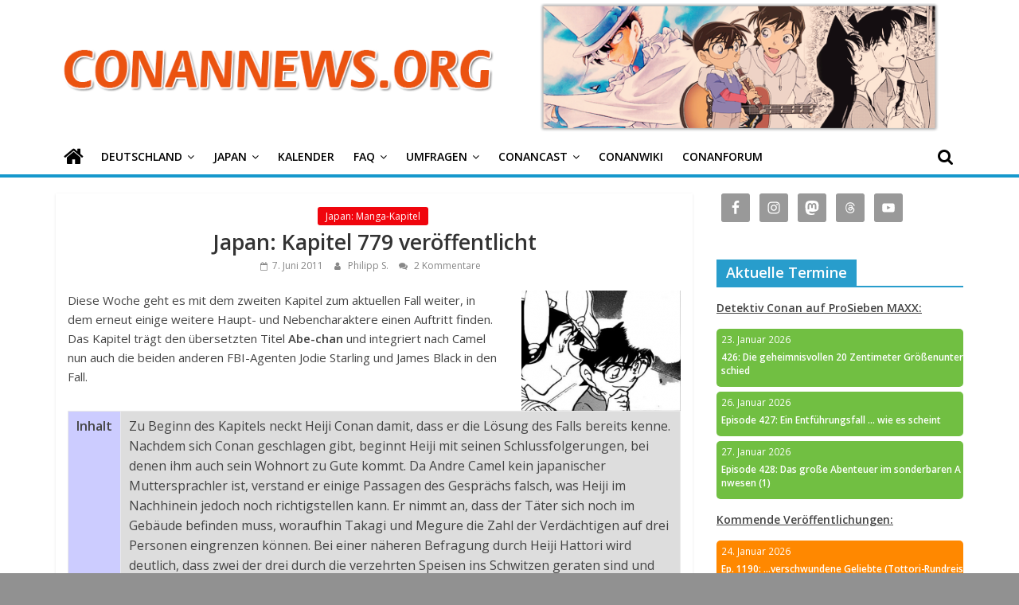

--- FILE ---
content_type: text/html; charset=UTF-8
request_url: https://conannews.org/japan-kapitel-779-veroffentlicht/7422/
body_size: 22667
content:
<!DOCTYPE html>
<html lang="de">
<head>
			<meta charset="UTF-8" />
		<meta name="viewport" content="width=device-width, initial-scale=1">
		<link rel="profile" href="http://gmpg.org/xfn/11" />
		<meta name='robots' content='index, follow, max-image-preview:large, max-snippet:-1, max-video-preview:-1' />

	<!-- This site is optimized with the Yoast SEO plugin v17.7.1 - https://yoast.com/wordpress/plugins/seo/ -->
	<title>Japan: Kapitel 779 veröffentlicht | ConanNews.org</title>
	<link rel="canonical" href="https://conannews.org/japan-kapitel-779-veroffentlicht/7422/" />
	<meta property="og:locale" content="de_DE" />
	<meta property="og:type" content="article" />
	<meta property="og:title" content="Japan: Kapitel 779 veröffentlicht | ConanNews.org" />
	<meta property="og:description" content="Diese Woche geht es mit dem zweiten Kapitel zum aktuellen Fall weiter, in dem erneut einige weitere Haupt- und Nebencharaktere" />
	<meta property="og:url" content="https://conannews.org/japan-kapitel-779-veroffentlicht/7422/" />
	<meta property="og:site_name" content="ConanNews.org" />
	<meta property="article:publisher" content="https://www.facebook.com/conannews" />
	<meta property="article:author" content="https://www.facebook.com/conannews" />
	<meta property="article:published_time" content="2011-06-07T13:06:41+00:00" />
	<meta property="article:modified_time" content="2019-12-20T14:19:36+00:00" />
	<meta property="og:image" content="http://detektivconan-news.com/wp-content/uploads/Kapitel_779-Vorschau1-200x151.png" />
	<meta name="twitter:card" content="summary_large_image" />
	<meta name="twitter:creator" content="@ConanNews" />
	<meta name="twitter:site" content="@ConanNews" />
	<meta name="twitter:label1" content="Verfasst von" />
	<meta name="twitter:data1" content="Philipp S." />
	<meta name="twitter:label2" content="Geschätzte Lesezeit" />
	<meta name="twitter:data2" content="2 Minuten" />
	<script type="application/ld+json" class="yoast-schema-graph">{"@context":"https://schema.org","@graph":[{"@type":"Organization","@id":"https://conannews.org/#organization","name":"ConanNews","url":"https://conannews.org/","sameAs":["https://www.facebook.com/conannews","https://www.instagram.com/conannews","https://www.youtube.com/user/ConanNews","https://twitter.com/ConanNews"],"logo":{"@type":"ImageObject","@id":"https://conannews.org/#logo","inLanguage":"de","url":"https://conannews.org/wp-content/uploads/header-new1.png","contentUrl":"https://conannews.org/wp-content/uploads/header-new1.png","width":325,"height":150,"caption":"ConanNews"},"image":{"@id":"https://conannews.org/#logo"}},{"@type":"WebSite","@id":"https://conannews.org/#website","url":"https://conannews.org/","name":"ConanNews.org","description":"Detektiv Conan News","publisher":{"@id":"https://conannews.org/#organization"},"potentialAction":[{"@type":"SearchAction","target":{"@type":"EntryPoint","urlTemplate":"https://conannews.org/?s={search_term_string}"},"query-input":"required name=search_term_string"}],"inLanguage":"de"},{"@type":"ImageObject","@id":"https://conannews.org/japan-kapitel-779-veroffentlicht/7422/#primaryimage","inLanguage":"de","url":"http://detektivconan-news.com/wp-content/uploads/Kapitel_779-Vorschau1-200x151.png","contentUrl":"http://detektivconan-news.com/wp-content/uploads/Kapitel_779-Vorschau1-200x151.png"},{"@type":"WebPage","@id":"https://conannews.org/japan-kapitel-779-veroffentlicht/7422/#webpage","url":"https://conannews.org/japan-kapitel-779-veroffentlicht/7422/","name":"Japan: Kapitel 779 ver\u00f6ffentlicht | ConanNews.org","isPartOf":{"@id":"https://conannews.org/#website"},"primaryImageOfPage":{"@id":"https://conannews.org/japan-kapitel-779-veroffentlicht/7422/#primaryimage"},"datePublished":"2011-06-07T13:06:41+00:00","dateModified":"2019-12-20T14:19:36+00:00","breadcrumb":{"@id":"https://conannews.org/japan-kapitel-779-veroffentlicht/7422/#breadcrumb"},"inLanguage":"de","potentialAction":[{"@type":"ReadAction","target":["https://conannews.org/japan-kapitel-779-veroffentlicht/7422/"]}]},{"@type":"BreadcrumbList","@id":"https://conannews.org/japan-kapitel-779-veroffentlicht/7422/#breadcrumb","itemListElement":[{"@type":"ListItem","position":1,"name":"Home","item":"https://conannews.org/"},{"@type":"ListItem","position":2,"name":"Japan: Kapitel 779 ver\u00f6ffentlicht"}]},{"@type":"Article","@id":"https://conannews.org/japan-kapitel-779-veroffentlicht/7422/#article","isPartOf":{"@id":"https://conannews.org/japan-kapitel-779-veroffentlicht/7422/#webpage"},"author":{"@id":"https://conannews.org/#/schema/person/c5cd2e3f7a2fd3ef7e655d94acbb4d05"},"headline":"Japan: Kapitel 779 ver\u00f6ffentlicht","datePublished":"2011-06-07T13:06:41+00:00","dateModified":"2019-12-20T14:19:36+00:00","mainEntityOfPage":{"@id":"https://conannews.org/japan-kapitel-779-veroffentlicht/7422/#webpage"},"wordCount":315,"commentCount":2,"publisher":{"@id":"https://conannews.org/#organization"},"image":{"@id":"https://conannews.org/japan-kapitel-779-veroffentlicht/7422/#primaryimage"},"thumbnailUrl":"http://detektivconan-news.com/wp-content/uploads/Kapitel_779-Vorschau1-200x151.png","articleSection":["Japan: Manga-Kapitel"],"inLanguage":"de","potentialAction":[{"@type":"CommentAction","name":"Comment","target":["https://conannews.org/japan-kapitel-779-veroffentlicht/7422/#respond"]}]},{"@type":"Person","@id":"https://conannews.org/#/schema/person/c5cd2e3f7a2fd3ef7e655d94acbb4d05","name":"Philipp S.","sameAs":["https://conanwiki.org","https://www.facebook.com/conannews","https://www.instagram.com/conannews","https://twitter.com/ConanNews"],"url":"https://conannews.org/autor/philipp-s/"}]}</script>
	<!-- / Yoast SEO plugin. -->


<link rel='dns-prefetch' href='//fonts.googleapis.com' />
<link rel='dns-prefetch' href='//s.w.org' />
<script type="text/javascript">
window._wpemojiSettings = {"baseUrl":"https:\/\/s.w.org\/images\/core\/emoji\/14.0.0\/72x72\/","ext":".png","svgUrl":"https:\/\/s.w.org\/images\/core\/emoji\/14.0.0\/svg\/","svgExt":".svg","source":{"concatemoji":"https:\/\/conannews.org\/wp-includes\/js\/wp-emoji-release.min.js?ver=6.0.11"}};
/*! This file is auto-generated */
!function(e,a,t){var n,r,o,i=a.createElement("canvas"),p=i.getContext&&i.getContext("2d");function s(e,t){var a=String.fromCharCode,e=(p.clearRect(0,0,i.width,i.height),p.fillText(a.apply(this,e),0,0),i.toDataURL());return p.clearRect(0,0,i.width,i.height),p.fillText(a.apply(this,t),0,0),e===i.toDataURL()}function c(e){var t=a.createElement("script");t.src=e,t.defer=t.type="text/javascript",a.getElementsByTagName("head")[0].appendChild(t)}for(o=Array("flag","emoji"),t.supports={everything:!0,everythingExceptFlag:!0},r=0;r<o.length;r++)t.supports[o[r]]=function(e){if(!p||!p.fillText)return!1;switch(p.textBaseline="top",p.font="600 32px Arial",e){case"flag":return s([127987,65039,8205,9895,65039],[127987,65039,8203,9895,65039])?!1:!s([55356,56826,55356,56819],[55356,56826,8203,55356,56819])&&!s([55356,57332,56128,56423,56128,56418,56128,56421,56128,56430,56128,56423,56128,56447],[55356,57332,8203,56128,56423,8203,56128,56418,8203,56128,56421,8203,56128,56430,8203,56128,56423,8203,56128,56447]);case"emoji":return!s([129777,127995,8205,129778,127999],[129777,127995,8203,129778,127999])}return!1}(o[r]),t.supports.everything=t.supports.everything&&t.supports[o[r]],"flag"!==o[r]&&(t.supports.everythingExceptFlag=t.supports.everythingExceptFlag&&t.supports[o[r]]);t.supports.everythingExceptFlag=t.supports.everythingExceptFlag&&!t.supports.flag,t.DOMReady=!1,t.readyCallback=function(){t.DOMReady=!0},t.supports.everything||(n=function(){t.readyCallback()},a.addEventListener?(a.addEventListener("DOMContentLoaded",n,!1),e.addEventListener("load",n,!1)):(e.attachEvent("onload",n),a.attachEvent("onreadystatechange",function(){"complete"===a.readyState&&t.readyCallback()})),(e=t.source||{}).concatemoji?c(e.concatemoji):e.wpemoji&&e.twemoji&&(c(e.twemoji),c(e.wpemoji)))}(window,document,window._wpemojiSettings);
</script>
<style type="text/css">
img.wp-smiley,
img.emoji {
	display: inline !important;
	border: none !important;
	box-shadow: none !important;
	height: 1em !important;
	width: 1em !important;
	margin: 0 0.07em !important;
	vertical-align: -0.1em !important;
	background: none !important;
	padding: 0 !important;
}
</style>
	<link rel='stylesheet' id='wp-block-library-css'  href='https://conannews.org/wp-includes/css/dist/block-library/style.min.css?ver=6.0.11' type='text/css' media='all' />
<style id='wp-block-library-theme-inline-css' type='text/css'>
.wp-block-audio figcaption{color:#555;font-size:13px;text-align:center}.is-dark-theme .wp-block-audio figcaption{color:hsla(0,0%,100%,.65)}.wp-block-code{border:1px solid #ccc;border-radius:4px;font-family:Menlo,Consolas,monaco,monospace;padding:.8em 1em}.wp-block-embed figcaption{color:#555;font-size:13px;text-align:center}.is-dark-theme .wp-block-embed figcaption{color:hsla(0,0%,100%,.65)}.blocks-gallery-caption{color:#555;font-size:13px;text-align:center}.is-dark-theme .blocks-gallery-caption{color:hsla(0,0%,100%,.65)}.wp-block-image figcaption{color:#555;font-size:13px;text-align:center}.is-dark-theme .wp-block-image figcaption{color:hsla(0,0%,100%,.65)}.wp-block-pullquote{border-top:4px solid;border-bottom:4px solid;margin-bottom:1.75em;color:currentColor}.wp-block-pullquote__citation,.wp-block-pullquote cite,.wp-block-pullquote footer{color:currentColor;text-transform:uppercase;font-size:.8125em;font-style:normal}.wp-block-quote{border-left:.25em solid;margin:0 0 1.75em;padding-left:1em}.wp-block-quote cite,.wp-block-quote footer{color:currentColor;font-size:.8125em;position:relative;font-style:normal}.wp-block-quote.has-text-align-right{border-left:none;border-right:.25em solid;padding-left:0;padding-right:1em}.wp-block-quote.has-text-align-center{border:none;padding-left:0}.wp-block-quote.is-large,.wp-block-quote.is-style-large,.wp-block-quote.is-style-plain{border:none}.wp-block-search .wp-block-search__label{font-weight:700}:where(.wp-block-group.has-background){padding:1.25em 2.375em}.wp-block-separator.has-css-opacity{opacity:.4}.wp-block-separator{border:none;border-bottom:2px solid;margin-left:auto;margin-right:auto}.wp-block-separator.has-alpha-channel-opacity{opacity:1}.wp-block-separator:not(.is-style-wide):not(.is-style-dots){width:100px}.wp-block-separator.has-background:not(.is-style-dots){border-bottom:none;height:1px}.wp-block-separator.has-background:not(.is-style-wide):not(.is-style-dots){height:2px}.wp-block-table thead{border-bottom:3px solid}.wp-block-table tfoot{border-top:3px solid}.wp-block-table td,.wp-block-table th{padding:.5em;border:1px solid;word-break:normal}.wp-block-table figcaption{color:#555;font-size:13px;text-align:center}.is-dark-theme .wp-block-table figcaption{color:hsla(0,0%,100%,.65)}.wp-block-video figcaption{color:#555;font-size:13px;text-align:center}.is-dark-theme .wp-block-video figcaption{color:hsla(0,0%,100%,.65)}.wp-block-template-part.has-background{padding:1.25em 2.375em;margin-top:0;margin-bottom:0}
</style>
<link rel='stylesheet' id='spiffycal-styles-css'  href='https://conannews.org/wp-content/plugins/spiffy-calendar/styles/default.css?ver=1662120161' type='text/css' media='all' />
<style id='spiffycal-styles-inline-css' type='text/css'>
.weekend-heading {
  color: #404040;
}

span.day-number.weekend {
  color: #404040;
}
</style>
<style id='global-styles-inline-css' type='text/css'>
body{--wp--preset--color--black: #000000;--wp--preset--color--cyan-bluish-gray: #abb8c3;--wp--preset--color--white: #ffffff;--wp--preset--color--pale-pink: #f78da7;--wp--preset--color--vivid-red: #cf2e2e;--wp--preset--color--luminous-vivid-orange: #ff6900;--wp--preset--color--luminous-vivid-amber: #fcb900;--wp--preset--color--light-green-cyan: #7bdcb5;--wp--preset--color--vivid-green-cyan: #00d084;--wp--preset--color--pale-cyan-blue: #8ed1fc;--wp--preset--color--vivid-cyan-blue: #0693e3;--wp--preset--color--vivid-purple: #9b51e0;--wp--preset--gradient--vivid-cyan-blue-to-vivid-purple: linear-gradient(135deg,rgba(6,147,227,1) 0%,rgb(155,81,224) 100%);--wp--preset--gradient--light-green-cyan-to-vivid-green-cyan: linear-gradient(135deg,rgb(122,220,180) 0%,rgb(0,208,130) 100%);--wp--preset--gradient--luminous-vivid-amber-to-luminous-vivid-orange: linear-gradient(135deg,rgba(252,185,0,1) 0%,rgba(255,105,0,1) 100%);--wp--preset--gradient--luminous-vivid-orange-to-vivid-red: linear-gradient(135deg,rgba(255,105,0,1) 0%,rgb(207,46,46) 100%);--wp--preset--gradient--very-light-gray-to-cyan-bluish-gray: linear-gradient(135deg,rgb(238,238,238) 0%,rgb(169,184,195) 100%);--wp--preset--gradient--cool-to-warm-spectrum: linear-gradient(135deg,rgb(74,234,220) 0%,rgb(151,120,209) 20%,rgb(207,42,186) 40%,rgb(238,44,130) 60%,rgb(251,105,98) 80%,rgb(254,248,76) 100%);--wp--preset--gradient--blush-light-purple: linear-gradient(135deg,rgb(255,206,236) 0%,rgb(152,150,240) 100%);--wp--preset--gradient--blush-bordeaux: linear-gradient(135deg,rgb(254,205,165) 0%,rgb(254,45,45) 50%,rgb(107,0,62) 100%);--wp--preset--gradient--luminous-dusk: linear-gradient(135deg,rgb(255,203,112) 0%,rgb(199,81,192) 50%,rgb(65,88,208) 100%);--wp--preset--gradient--pale-ocean: linear-gradient(135deg,rgb(255,245,203) 0%,rgb(182,227,212) 50%,rgb(51,167,181) 100%);--wp--preset--gradient--electric-grass: linear-gradient(135deg,rgb(202,248,128) 0%,rgb(113,206,126) 100%);--wp--preset--gradient--midnight: linear-gradient(135deg,rgb(2,3,129) 0%,rgb(40,116,252) 100%);--wp--preset--duotone--dark-grayscale: url('#wp-duotone-dark-grayscale');--wp--preset--duotone--grayscale: url('#wp-duotone-grayscale');--wp--preset--duotone--purple-yellow: url('#wp-duotone-purple-yellow');--wp--preset--duotone--blue-red: url('#wp-duotone-blue-red');--wp--preset--duotone--midnight: url('#wp-duotone-midnight');--wp--preset--duotone--magenta-yellow: url('#wp-duotone-magenta-yellow');--wp--preset--duotone--purple-green: url('#wp-duotone-purple-green');--wp--preset--duotone--blue-orange: url('#wp-duotone-blue-orange');--wp--preset--font-size--small: 13px;--wp--preset--font-size--medium: 20px;--wp--preset--font-size--large: 36px;--wp--preset--font-size--x-large: 42px;}.has-black-color{color: var(--wp--preset--color--black) !important;}.has-cyan-bluish-gray-color{color: var(--wp--preset--color--cyan-bluish-gray) !important;}.has-white-color{color: var(--wp--preset--color--white) !important;}.has-pale-pink-color{color: var(--wp--preset--color--pale-pink) !important;}.has-vivid-red-color{color: var(--wp--preset--color--vivid-red) !important;}.has-luminous-vivid-orange-color{color: var(--wp--preset--color--luminous-vivid-orange) !important;}.has-luminous-vivid-amber-color{color: var(--wp--preset--color--luminous-vivid-amber) !important;}.has-light-green-cyan-color{color: var(--wp--preset--color--light-green-cyan) !important;}.has-vivid-green-cyan-color{color: var(--wp--preset--color--vivid-green-cyan) !important;}.has-pale-cyan-blue-color{color: var(--wp--preset--color--pale-cyan-blue) !important;}.has-vivid-cyan-blue-color{color: var(--wp--preset--color--vivid-cyan-blue) !important;}.has-vivid-purple-color{color: var(--wp--preset--color--vivid-purple) !important;}.has-black-background-color{background-color: var(--wp--preset--color--black) !important;}.has-cyan-bluish-gray-background-color{background-color: var(--wp--preset--color--cyan-bluish-gray) !important;}.has-white-background-color{background-color: var(--wp--preset--color--white) !important;}.has-pale-pink-background-color{background-color: var(--wp--preset--color--pale-pink) !important;}.has-vivid-red-background-color{background-color: var(--wp--preset--color--vivid-red) !important;}.has-luminous-vivid-orange-background-color{background-color: var(--wp--preset--color--luminous-vivid-orange) !important;}.has-luminous-vivid-amber-background-color{background-color: var(--wp--preset--color--luminous-vivid-amber) !important;}.has-light-green-cyan-background-color{background-color: var(--wp--preset--color--light-green-cyan) !important;}.has-vivid-green-cyan-background-color{background-color: var(--wp--preset--color--vivid-green-cyan) !important;}.has-pale-cyan-blue-background-color{background-color: var(--wp--preset--color--pale-cyan-blue) !important;}.has-vivid-cyan-blue-background-color{background-color: var(--wp--preset--color--vivid-cyan-blue) !important;}.has-vivid-purple-background-color{background-color: var(--wp--preset--color--vivid-purple) !important;}.has-black-border-color{border-color: var(--wp--preset--color--black) !important;}.has-cyan-bluish-gray-border-color{border-color: var(--wp--preset--color--cyan-bluish-gray) !important;}.has-white-border-color{border-color: var(--wp--preset--color--white) !important;}.has-pale-pink-border-color{border-color: var(--wp--preset--color--pale-pink) !important;}.has-vivid-red-border-color{border-color: var(--wp--preset--color--vivid-red) !important;}.has-luminous-vivid-orange-border-color{border-color: var(--wp--preset--color--luminous-vivid-orange) !important;}.has-luminous-vivid-amber-border-color{border-color: var(--wp--preset--color--luminous-vivid-amber) !important;}.has-light-green-cyan-border-color{border-color: var(--wp--preset--color--light-green-cyan) !important;}.has-vivid-green-cyan-border-color{border-color: var(--wp--preset--color--vivid-green-cyan) !important;}.has-pale-cyan-blue-border-color{border-color: var(--wp--preset--color--pale-cyan-blue) !important;}.has-vivid-cyan-blue-border-color{border-color: var(--wp--preset--color--vivid-cyan-blue) !important;}.has-vivid-purple-border-color{border-color: var(--wp--preset--color--vivid-purple) !important;}.has-vivid-cyan-blue-to-vivid-purple-gradient-background{background: var(--wp--preset--gradient--vivid-cyan-blue-to-vivid-purple) !important;}.has-light-green-cyan-to-vivid-green-cyan-gradient-background{background: var(--wp--preset--gradient--light-green-cyan-to-vivid-green-cyan) !important;}.has-luminous-vivid-amber-to-luminous-vivid-orange-gradient-background{background: var(--wp--preset--gradient--luminous-vivid-amber-to-luminous-vivid-orange) !important;}.has-luminous-vivid-orange-to-vivid-red-gradient-background{background: var(--wp--preset--gradient--luminous-vivid-orange-to-vivid-red) !important;}.has-very-light-gray-to-cyan-bluish-gray-gradient-background{background: var(--wp--preset--gradient--very-light-gray-to-cyan-bluish-gray) !important;}.has-cool-to-warm-spectrum-gradient-background{background: var(--wp--preset--gradient--cool-to-warm-spectrum) !important;}.has-blush-light-purple-gradient-background{background: var(--wp--preset--gradient--blush-light-purple) !important;}.has-blush-bordeaux-gradient-background{background: var(--wp--preset--gradient--blush-bordeaux) !important;}.has-luminous-dusk-gradient-background{background: var(--wp--preset--gradient--luminous-dusk) !important;}.has-pale-ocean-gradient-background{background: var(--wp--preset--gradient--pale-ocean) !important;}.has-electric-grass-gradient-background{background: var(--wp--preset--gradient--electric-grass) !important;}.has-midnight-gradient-background{background: var(--wp--preset--gradient--midnight) !important;}.has-small-font-size{font-size: var(--wp--preset--font-size--small) !important;}.has-medium-font-size{font-size: var(--wp--preset--font-size--medium) !important;}.has-large-font-size{font-size: var(--wp--preset--font-size--large) !important;}.has-x-large-font-size{font-size: var(--wp--preset--font-size--x-large) !important;}
</style>
<link rel='stylesheet' id='contact-form-7-css'  href='https://conannews.org/wp-content/plugins/contact-form-7/includes/css/styles.css?ver=5.5.3' type='text/css' media='all' />
<link rel='stylesheet' id='wp-polls-css'  href='https://conannews.org/wp-content/plugins/wp-polls/polls-css.css?ver=2.76.0' type='text/css' media='all' />
<style id='wp-polls-inline-css' type='text/css'>
.wp-polls .pollbar {
	margin: 1px;
	font-size: 8px;
	line-height: 10px;
	height: 10px;
	background: #EB5310;
	border: 1px solid #000000;
}

</style>
<link rel='stylesheet' id='wp-pagenavi-css'  href='https://conannews.org/wp-content/plugins/wp-pagenavi/pagenavi-css.css?ver=2.70' type='text/css' media='all' />
<link rel='stylesheet' id='colormag_style-css'  href='https://conannews.org/wp-content/themes/colormag/style.css?ver=1.4.2' type='text/css' media='all' />
<link rel='stylesheet' id='colormag-fontawesome-css'  href='https://conannews.org/wp-content/themes/colormag/fontawesome/css/font-awesome.min.css?ver=1.4.2' type='text/css' media='all' />
<link rel='stylesheet' id='colormag_googlefonts-css'  href='//fonts.googleapis.com/css?family=Open+Sans%3A400%2C600&#038;ver=1.4.2' type='text/css' media='all' />
<link rel='stylesheet' id='simple-social-icons-font-css'  href='https://conannews.org/wp-content/plugins/simple-social-icons/css/style.css?ver=3.0.2' type='text/css' media='all' />
<script type='text/javascript' src='https://conannews.org/wp-includes/js/jquery/jquery.min.js?ver=3.6.0' id='jquery-core-js'></script>
<script type='text/javascript' src='https://conannews.org/wp-includes/js/jquery/jquery-migrate.min.js?ver=3.3.2' id='jquery-migrate-js'></script>
<!--[if lte IE 8]>
<script type='text/javascript' src='https://conannews.org/wp-content/themes/colormag/js/html5shiv.min.js?ver=1.4.2' id='html5-js'></script>
<![endif]-->
<link rel="https://api.w.org/" href="https://conannews.org/wp-json/" /><link rel="alternate" type="application/json" href="https://conannews.org/wp-json/wp/v2/posts/7422" /><link rel="EditURI" type="application/rsd+xml" title="RSD" href="https://conannews.org/xmlrpc.php?rsd" />
<link rel="wlwmanifest" type="application/wlwmanifest+xml" href="https://conannews.org/wp-includes/wlwmanifest.xml" /> 
<meta name="generator" content="WordPress 6.0.11" />
<link rel='shortlink' href='https://conannews.org/?p=7422' />
<link rel="alternate" type="application/json+oembed" href="https://conannews.org/wp-json/oembed/1.0/embed?url=https%3A%2F%2Fconannews.org%2Fjapan-kapitel-779-veroffentlicht%2F7422%2F" />
<script type="text/javascript"><!--
function powerpress_pinw(pinw_url){window.open(pinw_url, 'PowerPressPlayer','toolbar=0,status=0,resizable=1,width=460,height=320');	return false;}
//-->
</script>
<link rel="pingback" href="https://conannews.org/xmlrpc.php"><script async defer data-website-id="191363a6-c382-4603-90bb-1720f597e291" src="https://umami.teria.me/umami.js"></script>
<style type="text/css" id="custom-background-css">
body.custom-background { background-color: #919191; }
</style>
			<style type="text/css" id="wp-custom-css">
			.tag-links  { display: none; }

.custom-logo-link img {
  max-width: 300px;
}

h1 {
font-size: 22px;
}
h2 {
font-size: 20px;
}
h3 {
font-size: 18px;
}
h4 {
font-size: 16px;
}
h5 {
font-size: 14px;
}
 h6 {
font-size: 12px;
}

.calnk-link .calnk-box .spiffy-title, .calnk-link .calnk-box .calnk-time {
	border-bottom: none;
	color: white;
	/*word-wrap: anywhere;*/
	/*may work for safari*/
	word-break: break-all;
}

.spiffy-upcoming-day:hover {
    -moz-box-shadow: 0 0 2px #000;
    -webkit-box-shadow: 0 0 2px #000;
    box-shadow: 0 0 2px #000;
}

/*
 * prevent popup when hovering over calendar event widget
 * */
.calnk-link span.spiffy-popup {
	display: none;
}

.spiffy-upcoming-day {
	background: black;
	border-radius: 5px;
	color: white;
	font-size: .85em;
	margin-bottom: 6px;
}

.spiffy-title {
	font-weight: bold;
	padding-left: 6px;
	display: inline-block;
}

.spiffy-upcoming-date {
	padding: 6px;
}

.spiffy-upcoming-events {
	margin: 0;
}

.calnk {
	padding-bottom: 2px;
}

#secondary .widget ul ul, #colophon .widget ul ul {
	padding-left: 0px;
}

.more-link {
	display: none;
}

#header-text-nav-wrap {
	padding-bottom: 4px;
	padding-top: 4px;
	margin: 0;
}

#content .post .article-content .entry-title {
    padding: 5px 0 0;
    font-size: 32px;
    font-weight: bold;
	  text-align: center;
}

#content .post .article-content h2.entry-title {
	text-align: center;
}


#content .post .article-content .entry-title a {
	font-size: 20pt;
	font-weight: normal;
}

.article-content.clearfix {
	text-align: left;
}

#header-left-section {
	padding-bottom: 0;
	margin-bottom: 0;
}

#header-right-section {
	padding: 0;
	margin: 0;
	height: auto;
}

.widget-title span {
	font-size: 18px;
}

#content.post.article-content.below-entry-meta {
	text-align: center;
}

.above-entry-meta {
	text-align: center;
}

.wp-post-image {
	width: 800px;
	height: 445px;
	object-fit: cover;
}

.featured-image img {
	  aspect-ratio: 160/89;
    object-fit: cover;
    width: 100%;
    height: auto;
}

.related-posts-thumbnail img {
    aspect-ratio: 16/9;
    object-fit: cover;
    width: 100%;
    height: auto;
}

#content .post .article-content .below-entry-meta {
    text-align: center;
}

.article-container article .article-content {
	text-align: center;
}

#content .post .article-content .entry-content h1, h2, h3, h4, h5, h6 {
	font-weight: bold;
}

#header-text-nav-wrap {
    display: flex;
}

.banner {
  max-width: 100%;
}

img.banner {
	margin: 0;
}

.custom-logo-link img {
    max-width: 100%;
}

/*
 * Vote button color
 * */
.wp-polls .Buttons {
	border: none;
    background-color: #289dcc;
}

/*
 * Vote button color
 * */
.wp-polls .Buttons:hover {
	border: none;
    background-color: #38BAEE;
}

/*
 * Set color for menu item drop down menu arrow
 * */
.main-navigation li.menu-item-has-children > a:after {
	color: #000000;
}

.main-navigation .sub-menu, .main-navigation .children {
    background-color: #1698CC;
}

.main-navigation ul li ul li a:hover{
    background-color: #38BAEE;
}

.site-header .menu-toggle::before {
    color: #000000;
}

#main {
	padding-top: 0px;
}

#site-navigation {
    background-color: #ffffff;
}

/*
 * Search symbol color while not hovering
 * */
.fa-search:before {
    color: #000000;
}

/*
 * Search symbol color while hovering
 * */
.fa-search:hover::before {
    color: #ffffff;
}

/*
 * Set color for not selected menu items
 * */
.main-navigation a {
    color: #000000;
}

/*
 * Set home icon color while hovering
 * */
.main-navigation a:hover .fa-home::before {
	color:white;
}

/*
 * Prevents white gap between blue bar and home icon
 * */
.main-navigation .home-icon a {
	padding-bottom: 7px;
}

/*
 * Set color for not selected home icon
 * */
.fa-home::before {
    color: #000000;
}

/*
 * Set home icon color for selected
 * */
.front_page_on a .fa-home::before {
	color: #ffffff;
}

#site-navigation {
	box-shadow: none;
	border-top-width: 0;
	border-bottom: 4px solid #1698cc;	
}

#main {
	padding-top: 20px
}

.main-content-section {
	padding-top: 0px;
}

/*
 * Hide author box in articles
 * */
.author-box {
	display:none;
}

@media only screen and (max-width: 768px) {
	.banner {
		width: 0px;
	}
	#header-right-section {
		height: 0;
	}
	.custom-logo-link img {
    max-width: 300px;
	}
	#header-text-nav-wrap {
    display: block;
	}
	.spiffy-title {
	font-weight: bold;
	padding-left: 6px;
	display: inline-block;
	}
}		</style>
		</head>

<body class="post-template-default single single-post postid-7422 single-format-standard custom-background wp-custom-logo wp-embed-responsive right-sidebar wide">

<svg xmlns="http://www.w3.org/2000/svg" viewBox="0 0 0 0" width="0" height="0" focusable="false" role="none" style="visibility: hidden; position: absolute; left: -9999px; overflow: hidden;" ><defs><filter id="wp-duotone-dark-grayscale"><feColorMatrix color-interpolation-filters="sRGB" type="matrix" values=" .299 .587 .114 0 0 .299 .587 .114 0 0 .299 .587 .114 0 0 .299 .587 .114 0 0 " /><feComponentTransfer color-interpolation-filters="sRGB" ><feFuncR type="table" tableValues="0 0.49803921568627" /><feFuncG type="table" tableValues="0 0.49803921568627" /><feFuncB type="table" tableValues="0 0.49803921568627" /><feFuncA type="table" tableValues="1 1" /></feComponentTransfer><feComposite in2="SourceGraphic" operator="in" /></filter></defs></svg><svg xmlns="http://www.w3.org/2000/svg" viewBox="0 0 0 0" width="0" height="0" focusable="false" role="none" style="visibility: hidden; position: absolute; left: -9999px; overflow: hidden;" ><defs><filter id="wp-duotone-grayscale"><feColorMatrix color-interpolation-filters="sRGB" type="matrix" values=" .299 .587 .114 0 0 .299 .587 .114 0 0 .299 .587 .114 0 0 .299 .587 .114 0 0 " /><feComponentTransfer color-interpolation-filters="sRGB" ><feFuncR type="table" tableValues="0 1" /><feFuncG type="table" tableValues="0 1" /><feFuncB type="table" tableValues="0 1" /><feFuncA type="table" tableValues="1 1" /></feComponentTransfer><feComposite in2="SourceGraphic" operator="in" /></filter></defs></svg><svg xmlns="http://www.w3.org/2000/svg" viewBox="0 0 0 0" width="0" height="0" focusable="false" role="none" style="visibility: hidden; position: absolute; left: -9999px; overflow: hidden;" ><defs><filter id="wp-duotone-purple-yellow"><feColorMatrix color-interpolation-filters="sRGB" type="matrix" values=" .299 .587 .114 0 0 .299 .587 .114 0 0 .299 .587 .114 0 0 .299 .587 .114 0 0 " /><feComponentTransfer color-interpolation-filters="sRGB" ><feFuncR type="table" tableValues="0.54901960784314 0.98823529411765" /><feFuncG type="table" tableValues="0 1" /><feFuncB type="table" tableValues="0.71764705882353 0.25490196078431" /><feFuncA type="table" tableValues="1 1" /></feComponentTransfer><feComposite in2="SourceGraphic" operator="in" /></filter></defs></svg><svg xmlns="http://www.w3.org/2000/svg" viewBox="0 0 0 0" width="0" height="0" focusable="false" role="none" style="visibility: hidden; position: absolute; left: -9999px; overflow: hidden;" ><defs><filter id="wp-duotone-blue-red"><feColorMatrix color-interpolation-filters="sRGB" type="matrix" values=" .299 .587 .114 0 0 .299 .587 .114 0 0 .299 .587 .114 0 0 .299 .587 .114 0 0 " /><feComponentTransfer color-interpolation-filters="sRGB" ><feFuncR type="table" tableValues="0 1" /><feFuncG type="table" tableValues="0 0.27843137254902" /><feFuncB type="table" tableValues="0.5921568627451 0.27843137254902" /><feFuncA type="table" tableValues="1 1" /></feComponentTransfer><feComposite in2="SourceGraphic" operator="in" /></filter></defs></svg><svg xmlns="http://www.w3.org/2000/svg" viewBox="0 0 0 0" width="0" height="0" focusable="false" role="none" style="visibility: hidden; position: absolute; left: -9999px; overflow: hidden;" ><defs><filter id="wp-duotone-midnight"><feColorMatrix color-interpolation-filters="sRGB" type="matrix" values=" .299 .587 .114 0 0 .299 .587 .114 0 0 .299 .587 .114 0 0 .299 .587 .114 0 0 " /><feComponentTransfer color-interpolation-filters="sRGB" ><feFuncR type="table" tableValues="0 0" /><feFuncG type="table" tableValues="0 0.64705882352941" /><feFuncB type="table" tableValues="0 1" /><feFuncA type="table" tableValues="1 1" /></feComponentTransfer><feComposite in2="SourceGraphic" operator="in" /></filter></defs></svg><svg xmlns="http://www.w3.org/2000/svg" viewBox="0 0 0 0" width="0" height="0" focusable="false" role="none" style="visibility: hidden; position: absolute; left: -9999px; overflow: hidden;" ><defs><filter id="wp-duotone-magenta-yellow"><feColorMatrix color-interpolation-filters="sRGB" type="matrix" values=" .299 .587 .114 0 0 .299 .587 .114 0 0 .299 .587 .114 0 0 .299 .587 .114 0 0 " /><feComponentTransfer color-interpolation-filters="sRGB" ><feFuncR type="table" tableValues="0.78039215686275 1" /><feFuncG type="table" tableValues="0 0.94901960784314" /><feFuncB type="table" tableValues="0.35294117647059 0.47058823529412" /><feFuncA type="table" tableValues="1 1" /></feComponentTransfer><feComposite in2="SourceGraphic" operator="in" /></filter></defs></svg><svg xmlns="http://www.w3.org/2000/svg" viewBox="0 0 0 0" width="0" height="0" focusable="false" role="none" style="visibility: hidden; position: absolute; left: -9999px; overflow: hidden;" ><defs><filter id="wp-duotone-purple-green"><feColorMatrix color-interpolation-filters="sRGB" type="matrix" values=" .299 .587 .114 0 0 .299 .587 .114 0 0 .299 .587 .114 0 0 .299 .587 .114 0 0 " /><feComponentTransfer color-interpolation-filters="sRGB" ><feFuncR type="table" tableValues="0.65098039215686 0.40392156862745" /><feFuncG type="table" tableValues="0 1" /><feFuncB type="table" tableValues="0.44705882352941 0.4" /><feFuncA type="table" tableValues="1 1" /></feComponentTransfer><feComposite in2="SourceGraphic" operator="in" /></filter></defs></svg><svg xmlns="http://www.w3.org/2000/svg" viewBox="0 0 0 0" width="0" height="0" focusable="false" role="none" style="visibility: hidden; position: absolute; left: -9999px; overflow: hidden;" ><defs><filter id="wp-duotone-blue-orange"><feColorMatrix color-interpolation-filters="sRGB" type="matrix" values=" .299 .587 .114 0 0 .299 .587 .114 0 0 .299 .587 .114 0 0 .299 .587 .114 0 0 " /><feComponentTransfer color-interpolation-filters="sRGB" ><feFuncR type="table" tableValues="0.098039215686275 1" /><feFuncG type="table" tableValues="0 0.66274509803922" /><feFuncB type="table" tableValues="0.84705882352941 0.41960784313725" /><feFuncA type="table" tableValues="1 1" /></feComponentTransfer><feComposite in2="SourceGraphic" operator="in" /></filter></defs></svg>		<div id="page" class="hfeed site">
				<a class="skip-link screen-reader-text" href="#main">Zum Inhalt springen</a>
				<header id="masthead" class="site-header clearfix ">
				<div id="header-text-nav-container" class="clearfix">
		
		<div class="inner-wrap">
			<div id="header-text-nav-wrap" class="clearfix">

				<div id="header-left-section">
											<div id="header-logo-image">
							<a href="https://conannews.org/" class="custom-logo-link" rel="home"><img width="600" height="180" src="https://conannews.org/wp-content/uploads/ConanNews-LogoV01.png" class="custom-logo" alt="ConanNews.org" srcset="https://conannews.org/wp-content/uploads/ConanNews-LogoV01.png 600w, https://conannews.org/wp-content/uploads/ConanNews-LogoV01-200x60.png 200w" sizes="(max-width: 600px) 100vw, 600px" /></a>						</div><!-- #header-logo-image -->
						
					<div id="header-text" class="screen-reader-text">
													<h3 id="site-title">
								<a href="https://conannews.org/" title="ConanNews.org" rel="home">ConanNews.org</a>
							</h3>
						
													<p id="site-description">
								Detektiv Conan News							</p><!-- #site-description -->
											</div><!-- #header-text -->
				</div><!-- #header-left-section -->

				<div id="header-right-section">
									</div><!-- #header-right-section -->

			</div><!-- #header-text-nav-wrap -->
		</div><!-- .inner-wrap -->

		
		<nav id="site-navigation" class="main-navigation clearfix" role="navigation">
			<div class="inner-wrap clearfix">
				
					<div class="home-icon">
						<a href="https://conannews.org/"
						   title="ConanNews.org"
						>
							<i class="fa fa-home"></i>
						</a>
					</div>
				
									<div class="search-random-icons-container">
													<div class="top-search-wrap">
								<i class="fa fa-search search-top"></i>
								<div class="search-form-top">
									
<form action="https://conannews.org/" class="search-form searchform clearfix" method="get" role="search">

	<div class="search-wrap">
		<input type="search"
		       class="s field"
		       name="s"
		       value=""
		       placeholder="Suchen"
		/>

		<button class="search-icon" type="submit"></button>
	</div>

</form><!-- .searchform -->
								</div>
							</div>
											</div>
				
				<p class="menu-toggle"></p>
				<div class="menu-primary-container"><ul id="menu-top-navi" class="menu"><li id="menu-item-42299" class="menu-item menu-item-type-post_type menu-item-object-page menu-item-has-children menu-item-42299"><a href="https://conannews.org/deutschland/">Deutschland</a>
<ul class="sub-menu">
	<li id="menu-item-42311" class="menu-item menu-item-type-post_type menu-item-object-page menu-item-has-children menu-item-42311"><a href="https://conannews.org/prosieben-maxx/">ProSieben MAXX</a>
	<ul class="sub-menu">
		<li id="menu-item-42306" class="menu-item menu-item-type-taxonomy menu-item-object-category menu-item-42306"><a href="https://conannews.org/category/anime-de/episoden/">Conan Anime im TV</a></li>
		<li id="menu-item-42307" class="menu-item menu-item-type-taxonomy menu-item-object-category menu-item-42307"><a href="https://conannews.org/category/anime-de/internet/">Conan in der Mediathek</a></li>
		<li id="menu-item-42308" class="menu-item menu-item-type-taxonomy menu-item-object-category menu-item-42308"><a href="https://conannews.org/category/filme-de/tv/">Conan Filme im TV</a></li>
	</ul>
</li>
	<li id="menu-item-42292" class="menu-item menu-item-type-taxonomy menu-item-object-category menu-item-42292"><a href="https://conannews.org/category/anime-de/">Detektiv Conan Anime</a></li>
	<li id="menu-item-42293" class="menu-item menu-item-type-taxonomy menu-item-object-category menu-item-42293"><a href="https://conannews.org/category/filme-de/">Detektiv Conan Filme</a></li>
	<li id="menu-item-42294" class="menu-item menu-item-type-taxonomy menu-item-object-category menu-item-42294"><a href="https://conannews.org/category/manga-de/">Detektiv Conan Manga</a></li>
</ul>
</li>
<li id="menu-item-42302" class="menu-item menu-item-type-post_type menu-item-object-page menu-item-has-children menu-item-42302"><a href="https://conannews.org/japan/">Japan</a>
<ul class="sub-menu">
	<li id="menu-item-42303" class="menu-item menu-item-type-taxonomy menu-item-object-category menu-item-42303"><a href="https://conannews.org/category/anime-jp/">Detektiv Conan Anime</a></li>
	<li id="menu-item-42304" class="menu-item menu-item-type-taxonomy menu-item-object-category menu-item-42304"><a href="https://conannews.org/category/filme-jp/">Detektiv Conan Filme</a></li>
	<li id="menu-item-42305" class="menu-item menu-item-type-taxonomy menu-item-object-category current-post-ancestor menu-item-42305"><a href="https://conannews.org/category/manga-jp/">Detektiv Conan Manga</a></li>
</ul>
</li>
<li id="menu-item-29889" class="menu-item menu-item-type-post_type menu-item-object-page menu-item-29889"><a href="https://conannews.org/kalender/">Kalender</a></li>
<li id="menu-item-46145" class="menu-item menu-item-type-post_type menu-item-object-page menu-item-has-children menu-item-46145"><a href="https://conannews.org/faq/">FAQ</a>
<ul class="sub-menu">
	<li id="menu-item-46146" class="menu-item menu-item-type-post_type menu-item-object-page menu-item-46146"><a href="https://conannews.org/faq/worum-geht-es-in-detektiv-conan/">Worum geht es in Detektiv Conan?</a></li>
	<li id="menu-item-51578" class="menu-item menu-item-type-post_type menu-item-object-page menu-item-51578"><a href="https://conannews.org/faq/gibt-es-detektiv-conan-auf-netflix/">Gibt es Detektiv Conan auf Netflix?</a></li>
	<li id="menu-item-47385" class="menu-item menu-item-type-post_type menu-item-object-page menu-item-47385"><a href="https://conannews.org/faq/wann-kommen-neue-folgen-von-detektiv-conan-auf-deutsch/">Wann kommen neue Folgen von Detektiv Conan auf Deutsch?</a></li>
	<li id="menu-item-46153" class="menu-item menu-item-type-post_type menu-item-object-page menu-item-46153"><a href="https://conannews.org/faq/wann-ist-detektiv-conan-zu-ende/">Wann ist Detektiv Conan zu Ende?</a></li>
	<li id="menu-item-46158" class="menu-item menu-item-type-post_type menu-item-object-page menu-item-46158"><a href="https://conannews.org/faq/">Mehr FAQs&#8230;</a></li>
</ul>
</li>
<li id="menu-item-45041" class="menu-item menu-item-type-post_type menu-item-object-page menu-item-has-children menu-item-45041"><a href="https://conannews.org/umfrage/">Umfragen</a>
<ul class="sub-menu">
	<li id="menu-item-45042" class="menu-item menu-item-type-post_type menu-item-object-page menu-item-45042"><a href="https://conannews.org/umfrage/">Aktuelle Umfrage</a></li>
	<li id="menu-item-9728" class="menu-item menu-item-type-post_type menu-item-object-page menu-item-9728"><a href="https://conannews.org/umfragen-archiv/">Umfragen-Archiv</a></li>
</ul>
</li>
<li id="menu-item-8047" class="menu-item menu-item-type-post_type menu-item-object-page menu-item-has-children menu-item-8047"><a href="https://conannews.org/cast/">ConanCast</a>
<ul class="sub-menu">
	<li id="menu-item-38096" class="menu-item menu-item-type-taxonomy menu-item-object-category menu-item-38096"><a href="https://conannews.org/category/conancast/">Aktuelle ConanCasts</a></li>
	<li id="menu-item-37650" class="menu-item menu-item-type-post_type menu-item-object-page menu-item-37650"><a href="https://conannews.org/cast/themen/">Alle Themenpodcasts</a></li>
	<li id="menu-item-37651" class="menu-item menu-item-type-post_type menu-item-object-page menu-item-37651"><a href="https://conannews.org/cast/news/">Alle Newspodcasts</a></li>
	<li id="menu-item-37649" class="menu-item menu-item-type-post_type menu-item-object-page menu-item-37649"><a href="https://conannews.org/cast/kommentare/">Alle Audiokommentare</a></li>
	<li id="menu-item-15272" class="menu-item menu-item-type-post_type menu-item-object-page menu-item-15272"><a href="https://conannews.org/cast/team/">Unsere Moderatoren</a></li>
</ul>
</li>
<li id="menu-item-15190" class="menu-item menu-item-type-custom menu-item-object-custom menu-item-15190"><a href="https://conanwiki.org/wiki/Hauptseite">ConanWiki</a></li>
<li id="menu-item-15191" class="menu-item menu-item-type-custom menu-item-object-custom menu-item-15191"><a href="https://conanforum.org">ConanForum</a></li>
</ul></div>
			</div>
		</nav>

				</div><!-- #header-text-nav-container -->
				</header><!-- #masthead -->
				<div id="main" class="clearfix">
				<div class="inner-wrap clearfix">
		
	<div id="primary">
		<div id="content" class="clearfix">

			
<article id="post-7422" class="post-7422 post type-post status-publish format-standard hentry category-neue-kapitel">
	
   
   
   <div class="article-content clearfix">

   
   <div class="above-entry-meta"><span class="cat-links"><a href="https://conannews.org/category/manga-jp/neue-kapitel/" style="background:#f0050d" rel="category tag">Japan: Manga-Kapitel</a>&nbsp;</span></div>
      <header class="entry-header" style="font-size:20pt">
   		<h1 class="entry-title" style="font-size:20pt">
   			Japan: Kapitel 779 veröffentlicht   		</h1>
   	</header>

   	<div class="below-entry-meta">
			<span class="posted-on"><a href="https://conannews.org/japan-kapitel-779-veroffentlicht/7422/" title="15:06" rel="bookmark"><i class="fa fa-calendar-o"></i> <time class="entry-date published" datetime="2011-06-07T15:06:41+02:00">7. Juni 2011</time><time class="updated" datetime="2019-12-20T15:19:36+01:00">20. Dezember 2019</time></a></span>
			<span class="byline">
				<span class="author vcard">
					<i class="fa fa-user"></i>
					<a class="url fn n"
					   href="https://conannews.org/autor/philipp-s/"
					   title="Philipp S."
					>
						Philipp S.					</a>
				</span>
			</span>

							<span class="comments">
						<a href="https://conannews.org/japan-kapitel-779-veroffentlicht/7422/#comments"><i class="fa fa-comments"></i> 2 Kommentare</a>					</span>
				</div>
   	<div class="entry-content clearfix">
   		<p><a rel="attachment wp-att-7411" href="http://detektivconan-news.com/spoiler/kapitel_779-vorschau"><img class="alignright size-medium wp-image-7411" title="Kapitel_779-Vorschau" src="http://detektivconan-news.com/wp-content/uploads/Kapitel_779-Vorschau1-200x151.png" alt="Kapitel 779" width="200" height="151" srcset="https://conannews.org/wp-content/uploads/Kapitel_779-Vorschau1-200x151.png 200w, https://conannews.org/wp-content/uploads/Kapitel_779-Vorschau1-198x150.png 198w, https://conannews.org/wp-content/uploads/Kapitel_779-Vorschau1.png 349w" sizes="(max-width: 200px) 100vw, 200px" /></a>Diese Woche geht es mit dem zweiten Kapitel zum aktuellen Fall weiter, in dem erneut einige weitere Haupt- und Nebencharaktere einen Auftritt finden. Das Kapitel trägt den übersetzten Titel <strong>Abe-chan </strong>und integriert nach Camel nun auch die beiden anderen FBI-Agenten Jodie Starling und James Black in den Fall.</p>
<table border="1" width="100%" rules="none">
<tbody>
<tr>
<td bgcolor="#CCCCFF"><strong>Inhalt</strong></td>
<td bgcolor="#dddddd">Zu Beginn des Kapitels neckt Heiji Conan damit, dass er die Lösung des Falls bereits kenne. Nachdem sich Conan geschlagen gibt, beginnt Heiji mit seinen Schlussfolgerungen, bei denen ihm auch sein Wohnort zu Gute kommt. Da Andre Camel kein japanischer Muttersprachler ist, verstand er einige Passagen des Gesprächs falsch, was Heiji im Nachhinein jedoch noch richtigstellen kann. Er nimmt an, dass der Täter sich noch im Gebäude befinden muss, woraufhin Takagi und Megure die Zahl der Verdächtigen auf drei Personen eingrenzen können. Bei einer näheren Befragung durch Heiji Hattori wird deutlich, dass zwei der drei durch die verzehrten Speisen ins Schwitzen geraten sind und der dritte Verdächtige öfters schwitzt. Die drei angeblich in Tokio wohnenden Männer aßen bis vor kurzem noch Curry, Ramen bzw. Tofu. Gegen Ende des Kapitels scheint Conan die Lösung des Falls erkannt zu haben, was auch Sera bemerkt. Zur gleichen Zeit wird diese hingegen wiederum von Camel beobachtet.<br />
Während des Falls schickt Camel Jodie Starling und James Black, die beide vor dem Restaurant auf ihn warten, ein Bild von Masumi Sera. Jodie wundert sich darüber und hält die abgebildete Person für männlich.</td>
</tr>
<tr>
<td colspan="3" bgcolor="#dddddd"><a href="http://detektivconan-news.com/spoiler">► Zu den aktuellen Spoilern</a></td>
</tr>
</tbody>
</table>
<table border="1" width="100%" rules="none">
<tbody>
<tr>
<td bgcolor="#fff666">Ausblick</td>
</tr>
<tr>
<td bgcolor="#fffddd">Die Auflösung zu diesem Fall erscheint in der <em>Shônen Sunday</em>-Ausgabe #29/2011 am 15. Juni 2011. Darin dürfte dann wohl endgültig geklärt werden, welcher Detektiv diesen kleinen Wettstreit für sich entscheiden kann. Interessant dürfte aber auch werden, inwiefern Sera, Camel oder die anderen beiden Agenten des FBI in das Geschehen eingreifen.</td>
</tr>
</tbody>
</table>
   	</div>

   </div>

	</article>

		</div><!-- #content -->

		
		<ul class="default-wp-page clearfix">
			<li class="previous"><a href="https://conannews.org/japan-spoiler-zu-kapitel-779/7414/" rel="prev"><span class="meta-nav">&larr;</span> Japan: Spoiler zu Kapitel 779</a></li>
			<li class="next"><a href="https://conannews.org/japan-dont-wanna-lie-setzt-rekord-serie-von-bz-fort/7437/" rel="next">Japan: &quot;Don&#8217;t Wanna Lie&quot; setzt Rekord-Serie von B&#8217;z fort <span class="meta-nav">&rarr;</span></a></li>
		</ul>

		
	<div class="related-posts-wrapper">

		<h4 class="related-posts-main-title">
			<i class="fa fa-thumbs-up"></i><span>Das könnte dir auch gefallen</span>
		</h4>

		<div class="related-posts clearfix">

							<div class="single-related-posts">

											<div class="related-posts-thumbnail">
							<a href="https://conannews.org/kapitel-936-masumi-sera-und-bourbon-eroeffnen-eine-girlgroup/30366/" title="Kapitel 936: Masumi Sera und Bourbon eröffnen eine Girlgroup?!">
								<img width="390" height="205" src="https://conannews.org/wp-content/uploads/Kapitel-936-Vorschau-390x205.png" class="attachment-colormag-featured-post-medium size-colormag-featured-post-medium wp-post-image" alt="" loading="lazy" />							</a>
						</div>
					
					<div class="article-content">
						<h3 class="entry-title">
							<a href="https://conannews.org/kapitel-936-masumi-sera-und-bourbon-eroeffnen-eine-girlgroup/30366/" rel="bookmark" title="Kapitel 936: Masumi Sera und Bourbon eröffnen eine Girlgroup?!">
								Kapitel 936: Masumi Sera und Bourbon eröffnen eine Girlgroup?!							</a>
						</h3><!--/.post-title-->

						<div class="below-entry-meta">
			<span class="posted-on"><a href="https://conannews.org/kapitel-936-masumi-sera-und-bourbon-eroeffnen-eine-girlgroup/30366/" title="14:00" rel="bookmark"><i class="fa fa-calendar-o"></i> <time class="entry-date published" datetime="2015-10-23T14:00:12+02:00">23. Oktober 2015</time><time class="updated" datetime="2019-12-20T15:19:13+01:00">20. Dezember 2019</time></a></span>
			<span class="byline">
				<span class="author vcard">
					<i class="fa fa-user"></i>
					<a class="url fn n"
					   href="https://conannews.org/autor/philipp-s/"
					   title="Philipp S."
					>
						Philipp S.					</a>
				</span>
			</span>

							<span class="comments">
													<i class="fa fa-comment"></i><a href="https://conannews.org/kapitel-936-masumi-sera-und-bourbon-eroeffnen-eine-girlgroup/30366/#comments">4</a>												</span>
				</div>					</div>

				</div><!--/.related-->
							<div class="single-related-posts">

					
					<div class="article-content">
						<h3 class="entry-title">
							<a href="https://conannews.org/japan-kapitel-798-startet-countdown-zu-kapitel-800/9922/" rel="bookmark" title="Japan: Kapitel 798 startet Countdown zu Kapitel 800">
								Japan: Kapitel 798 startet Countdown zu Kapitel 800							</a>
						</h3><!--/.post-title-->

						<div class="below-entry-meta">
			<span class="posted-on"><a href="https://conannews.org/japan-kapitel-798-startet-countdown-zu-kapitel-800/9922/" title="12:13" rel="bookmark"><i class="fa fa-calendar-o"></i> <time class="entry-date published" datetime="2011-11-24T12:13:49+01:00">24. November 2011</time><time class="updated" datetime="2019-12-20T15:19:33+01:00">20. Dezember 2019</time></a></span>
			<span class="byline">
				<span class="author vcard">
					<i class="fa fa-user"></i>
					<a class="url fn n"
					   href="https://conannews.org/autor/philipp-s/"
					   title="Philipp S."
					>
						Philipp S.					</a>
				</span>
			</span>

							<span class="comments">
													<i class="fa fa-comment"></i><a href="https://conannews.org/japan-kapitel-798-startet-countdown-zu-kapitel-800/9922/#comments">18</a>												</span>
				</div>					</div>

				</div><!--/.related-->
							<div class="single-related-posts">

											<div class="related-posts-thumbnail">
							<a href="https://conannews.org/kapitel-1024-seras-verhoer-und-ein-giftiges-getraenk/38213/" title="Kapitel 1024: Seras Verhör und ein giftiges Getränk">
								<img width="390" height="205" src="https://conannews.org/wp-content/uploads/Kapitel-1024-390x205.png" class="attachment-colormag-featured-post-medium size-colormag-featured-post-medium wp-post-image" alt="" loading="lazy" />							</a>
						</div>
					
					<div class="article-content">
						<h3 class="entry-title">
							<a href="https://conannews.org/kapitel-1024-seras-verhoer-und-ein-giftiges-getraenk/38213/" rel="bookmark" title="Kapitel 1024: Seras Verhör und ein giftiges Getränk">
								Kapitel 1024: Seras Verhör und ein giftiges Getränk							</a>
						</h3><!--/.post-title-->

						<div class="below-entry-meta">
			<span class="posted-on"><a href="https://conannews.org/kapitel-1024-seras-verhoer-und-ein-giftiges-getraenk/38213/" title="12:08" rel="bookmark"><i class="fa fa-calendar-o"></i> <time class="entry-date published" datetime="2018-12-12T12:08:44+01:00">12. Dezember 2018</time><time class="updated" datetime="2019-12-20T15:18:48+01:00">20. Dezember 2019</time></a></span>
			<span class="byline">
				<span class="author vcard">
					<i class="fa fa-user"></i>
					<a class="url fn n"
					   href="https://conannews.org/autor/lasse-k/"
					   title="Lasse K."
					>
						Lasse K.					</a>
				</span>
			</span>

							<span class="comments">
													<i class="fa fa-comment"></i><a href="https://conannews.org/kapitel-1024-seras-verhoer-und-ein-giftiges-getraenk/38213/#comments">4</a>												</span>
				</div>					</div>

				</div><!--/.related-->
			
		</div><!--/.post-related-->

	</div>

	
<div id="comments" class="comments-area">

			<h3 class="comments-title">
			2 Gedanken zu &#8222;<span>Japan: Kapitel 779 veröffentlicht</span>&#8220;		</h3>

		
		<ul class="comment-list">
							<li class="comment even thread-even depth-1" id="li-comment-2044">
					<article id="comment-2044" class="comment">
						<header class="comment-meta comment-author vcard">
							<div class="comment-author-link"><i class="fa fa-user"></i><a href='http://DeineWebseite' rel='external nofollow ugc' class='url'>Conan10186</a></div><div class="comment-date-time"><i class="fa fa-calendar-o"></i>7. Juni 2011 um 15:41</div><a class="comment-permalink" href="https://conannews.org/japan-kapitel-779-veroffentlicht/7422/#comment-2044"><i class="fa fa-link"></i>Permalink</a>						</header><!-- .comment-meta -->

						
						<section class="comment-content comment">
							<p>Auf Mangareader kann man schon das ganze Kapitel auf Englisch lesen</p>
						</section><!-- .comment-content -->

					</article><!-- #comment-## -->
				</li><!-- #comment-## -->
				<li class="comment odd alt thread-odd thread-alt depth-1" id="li-comment-2045">
					<article id="comment-2045" class="comment">
						<header class="comment-meta comment-author vcard">
							<div class="comment-author-link"><i class="fa fa-user"></i><a href='http://DeineWebseite' rel='external nofollow ugc' class='url'>annx2</a></div><div class="comment-date-time"><i class="fa fa-calendar-o"></i>8. Juni 2011 um 15:39</div><a class="comment-permalink" href="https://conannews.org/japan-kapitel-779-veroffentlicht/7422/#comment-2045"><i class="fa fa-link"></i>Permalink</a>						</header><!-- .comment-meta -->

						
						<section class="comment-content comment">
							<p>love that^^ ich denk ja immer noch das sera von jmd gwissem die schwester ist ^^<br />
mal schaun wies weiter geht<br />
@ conan10186, die sind viel zu langsam, da gibts ne insiderseite von denen mangareader des immer rauszieht und die dort sind 10 mal schneller ^^</p>
						</section><!-- .comment-content -->

					</article><!-- #comment-## -->
				</li><!-- #comment-## -->
		</ul><!-- .comment-list -->

		
	
		<div id="respond" class="comment-respond">
		<h3 id="reply-title" class="comment-reply-title">Schreibe einen Kommentar</h3><form action="https://conannews.org/wp-comments-post.php" method="post" id="commentform" class="comment-form" novalidate><p class="comment-notes"><span id="email-notes">Deine E-Mail-Adresse wird nicht veröffentlicht.</span> <span class="required-field-message" aria-hidden="true">Erforderliche Felder sind mit <span class="required" aria-hidden="true">*</span> markiert</span></p><p class="comment-form-comment"><label for="comment">Kommentar <span class="required" aria-hidden="true">*</span></label> <textarea autocomplete="new-password"  id="f99b11f572"  name="f99b11f572"   cols="45" rows="8" maxlength="65525" required></textarea><textarea id="comment" aria-label="hp-comment" aria-hidden="true" name="comment" autocomplete="new-password" style="padding:0 !important;clip:rect(1px, 1px, 1px, 1px) !important;position:absolute !important;white-space:nowrap !important;height:1px !important;width:1px !important;overflow:hidden !important;" tabindex="-1"></textarea><script data-noptimize>document.getElementById("comment").setAttribute( "id", "aa91b5fde19f05746db831310e899e18" );document.getElementById("f99b11f572").setAttribute( "id", "comment" );</script></p><p class="comment-form-author"><label for="author">Name <span class="required" aria-hidden="true">*</span></label> <input id="author" name="author" type="text" value="" size="30" maxlength="245" required /></p>
<p class="comment-form-email"><label for="email">E-Mail-Adresse <span class="required" aria-hidden="true">*</span></label> <input id="email" name="email" type="email" value="" size="30" maxlength="100" aria-describedby="email-notes" required /></p>
<p class="comment-form-url"><label for="url">Website</label> <input id="url" name="url" type="url" value="" size="30" maxlength="200" /></p>
<p class="form-submit"><input name="submit" type="submit" id="submit" class="submit" value="Kommentar abschicken" /> <input type='hidden' name='comment_post_ID' value='7422' id='comment_post_ID' />
<input type='hidden' name='comment_parent' id='comment_parent' value='0' />
</p></form>	</div><!-- #respond -->
	
</div><!-- #comments -->

	</div><!-- #primary -->


<div id="secondary">
	
	<aside id="simple-social-icons-2" class="widget simple-social-icons clearfix"><ul class="alignleft"><li class="ssi-facebook"><a href="http://facebook.com/conannews" target="_blank" rel="noopener noreferrer"><svg role="img" class="social-facebook" aria-labelledby="social-facebook-2"><title id="social-facebook-2">Facebook</title><use xlink:href="https://conannews.org/wp-content/plugins/simple-social-icons/symbol-defs.svg#social-facebook"></use></svg></a></li><li class="ssi-instagram"><a href="http://instagram.com/conannews" target="_blank" rel="noopener noreferrer"><svg role="img" class="social-instagram" aria-labelledby="social-instagram-2"><title id="social-instagram-2">Instagram</title><use xlink:href="https://conannews.org/wp-content/plugins/simple-social-icons/symbol-defs.svg#social-instagram"></use></svg></a></li><li class="ssi-mastodon"><a href="http://mastodon.social/@conannews" target="_blank" rel="noopener noreferrer"><svg role="img" class="social-mastodon" aria-labelledby="social-mastodon-2"><title id="social-mastodon-2">Mastodon</title><use xlink:href="https://conannews.org/wp-content/plugins/simple-social-icons/symbol-defs.svg#social-mastodon"></use></svg></a></li><li class="ssi-threads"><a href="https://www.threads.net/@conannews" target="_blank" rel="noopener noreferrer"><svg role="img" class="social-threads" aria-labelledby="social-threads-2"><title id="social-threads-2">Threads</title><use xlink:href="https://conannews.org/wp-content/plugins/simple-social-icons/symbol-defs.svg#social-threads"></use></svg></a></li><li class="ssi-youtube"><a href="http://youtube.com/conannews" target="_blank" rel="noopener noreferrer"><svg role="img" class="social-youtube" aria-labelledby="social-youtube-2"><title id="social-youtube-2">YouTube</title><use xlink:href="https://conannews.org/wp-content/plugins/simple-social-icons/symbol-defs.svg#social-youtube"></use></svg></a></li></ul></aside><aside id="text-10" class="widget widget_text clearfix"><h3 class="widget-title"><span>Aktuelle Termine</span></h3>			<div class="textwidget"><p><b><u>Detektiv Conan auf ProSieben MAXX:<br />
</u></b><div class="spiffy page-upcoming-events spiffy-list-"><ul class="spiffy upcoming-events-list"><li class="spiffy-upcoming-day "><span class="spiffy-upcoming-date">23. Januar 2026</span><ul class="spiffy-upcoming-events"><li class="spiffy-event-details spiffy- spiffy-num"><span class="calnk category_2 spiffy-eventid-1718"><span onclick="" class="calnk-link" style="color:#71bf42;" ><span class="calnk-box"><span class="spiffy-title">426: Die geheimnisvollen 20 Zentimeter Größenunterschied</span><span class="spiffy-popup" style="color:#71bf42;" ><span class="event-title" style="color:#71bf42;" >426: Die geheimnisvollen 20 Zentimeter Größenunterschied</span><span class="event-title-break"></span></span></span></span></span></li></ul></li><li class="spiffy-upcoming-day "><span class="spiffy-upcoming-date">26. Januar 2026</span><ul class="spiffy-upcoming-events"><li class="spiffy-event-details spiffy- spiffy-num"><span class="calnk category_2 spiffy-eventid-1720"><span onclick="" class="calnk-link" style="color:#71bf42;" ><span class="calnk-box"><span class="spiffy-title">Episode 427: Ein Entführungsfall … wie es scheint</span><span class="spiffy-popup" style="color:#71bf42;" ><span class="event-title" style="color:#71bf42;" >Episode 427: Ein Entführungsfall … wie es scheint</span><span class="event-title-break"></span></span></span></span></span></li></ul></li><li class="spiffy-upcoming-day "><span class="spiffy-upcoming-date">27. Januar 2026</span><ul class="spiffy-upcoming-events"><li class="spiffy-event-details spiffy- spiffy-num"><span class="calnk category_2 spiffy-eventid-1721"><span onclick="" class="calnk-link" style="color:#71bf42;" ><span class="calnk-box"><span class="spiffy-title">Episode 428: Das große Abenteuer im sonderbaren Anwesen (1)</span><span class="spiffy-popup" style="color:#71bf42;" ><span class="event-title" style="color:#71bf42;" >Episode 428: Das große Abenteuer im sonderbaren Anwesen (1)</span><span class="event-title-break"></span></span></span></span></span></li></ul></li></ul></div></p>
<p><b><u>Kommende Veröffentlichungen:</u></b><br />
<div class="spiffy page-upcoming-events spiffy-list-"><ul class="spiffy upcoming-events-list"><li class="spiffy-upcoming-day "><span class="spiffy-upcoming-date">24. Januar 2026</span><ul class="spiffy-upcoming-events"><li class="spiffy-event-details spiffy- spiffy-num"><span class="calnk category_3 spiffy-eventid-1731"><span onclick="" class="calnk-link" style="color:#ff8800;" ><span class="calnk-box"><span class="spiffy-title">Ep. 1190: ...verschwundene Geliebte (Tottori-Rundreise-Teil)</span><span class="spiffy-popup" style="color:#ff8800;" ><span class="event-title" style="color:#ff8800;" >Ep. 1190: ...verschwundene Geliebte (Tottori-Rundreise-Teil)</span><span class="event-title-break"></span><span class="ca-desc-p">Episode 1190: Die auf der Liebestal-Brücke verschwundene Geliebte (Tottori-Rundreise-Teil)</span>
</span></span></span></span></li></ul></li><li class="spiffy-upcoming-day "><span class="spiffy-upcoming-date">10. Februar 2026</span><ul class="spiffy-upcoming-events"><li class="spiffy-event-details spiffy- spiffy-num"><span class="calnk category_4 spiffy-eventid-1707"><span onclick="" class="calnk-link" style="color:#f0050d;" ><span class="calnk-box"><span class="spiffy-title">Kapitel 1157</span><span class="spiffy-popup" style="color:#f0050d;" ><span class="event-title" style="color:#f0050d;" >Kapitel 1157</span><span class="event-title-break"></span></span></span></span></span></li></ul></li><li class="spiffy-upcoming-day "><span class="spiffy-upcoming-date">11. Februar 2026</span><ul class="spiffy-upcoming-events"><li class="spiffy-event-details spiffy- spiffy-num"><span class="calnk category_1 spiffy-eventid-1639"><span onclick="" class="calnk-link" style="color:#5d9634;" ><span class="calnk-box"><span class="spiffy-title">Band 107</span><span class="spiffy-popup" style="color:#5d9634;" ><span class="event-title" style="color:#5d9634;" >Band 107</span><span class="event-title-break"></span></span></span></span></span></li></ul></li><li class="spiffy-upcoming-day "><span class="spiffy-upcoming-date">10. April 2026</span><ul class="spiffy-upcoming-events"><li class="spiffy-event-details spiffy- spiffy-num"><span class="calnk category_3 spiffy-eventid-1681"><span onclick="" class="calnk-link" style="color:#ff8800;" ><span class="calnk-box"><span class="spiffy-title">Film 29 im Kino</span><span class="spiffy-popup" style="color:#ff8800;" ><span class="event-title" style="color:#ff8800;" >Film 29 im Kino</span><span class="event-title-break"></span></span></span></span></span></li></ul></li></ul></div></p>
<p><b><u>ConanCasts:</u></b><br />
<div class="spiffy page-upcoming-events spiffy-list-"><ul class="spiffy upcoming-events-list"><li class="spiffy-upcoming-day "><span class="spiffy-upcoming-date">1. Februar 2026</span><ul class="spiffy-upcoming-events"><li class="spiffy-event-details spiffy- spiffy-num"><span class="calnk category_6 spiffy-eventid-1688"><span onclick="" class="calnk-link" style="color:#005294;" ><span class="calnk-box"><span class="spiffy-title">Newspodcast 02/2026</span><span class="spiffy-popup" style="color:#005294;" ><span class="event-title" style="color:#005294;" >Newspodcast 02/2026</span><span class="event-title-break"></span></span></span></span></span></li></ul></li></ul></div></p>
<p><b><a href="https://conannews.org/kalender/" target="_blank" rel="noopener">→ Alle Termine in unserem Kalender!</a></b></p>
</div>
		</aside><aside id="custom_html-12" class="widget_text widget widget_custom_html clearfix"><h3 class="widget-title"><span>Detektiv Conan auf Joyn</span></h3><div class="textwidget custom-html-widget"><a href="https://www.joyn.de/serien/detektiv-conan" target="_blank" rel="noopener"><img class="aligncenter" src="https://conannews.org/wp-content/uploads/Detektiv-Conan-Joyn-Mediathek-1.png" alt="Detektiv Conan legal auf Joyn anschauen" width="356" height="198" /></a></div></aside><aside id="custom_html-16" class="widget_text widget widget_custom_html clearfix"><h3 class="widget-title"><span>Simulcast auf Crunchyroll</span></h3><div class="textwidget custom-html-widget"><a href="https://www.crunchyroll.com/de/series/G6JQVM3ER/detective-conan" target="_blank" rel="noopener"><img class="aligncenter" src="https://conannews.org/wp-content/uploads/DetectiveConan_BaseAssets_LocalizedKV_DE_BaseAssets16x9_3840x2160.png" alt="Detektiv Conan im Simulucast auf Crunchyroll" width="356" height="198" /></a></div></aside><aside id="block-41" class="widget widget_block clearfix">
<div class="wp-container-2 wp-block-group"><div class="wp-block-group__inner-container">
<div class="wp-container-1 wp-block-group"><div class="wp-block-group__inner-container">
<h3 class="widget-title" style=""><span>Tritt unserem Discord-Server bei</span></h3>



<p><iframe loading="lazy" src="https://discordapp.com/widget?id=392277656445648897&amp;theme=dark" allowtransparency="true" width="350" height="500" frameborder="0"></iframe></p>
</div></div>
</div></div>
</aside><aside id="block-23" class="widget widget_block clearfix"><h3 class="widget-title" style=""><span>Aktuelle Umfrage</span></h3></aside><aside id="polls-widget-6" class="widget widget_polls-widget clearfix"><div id="polls-269" class="wp-polls">
	<form id="polls_form_269" class="wp-polls-form" action="/index.php" method="post">
		<p style="display: none;"><input type="hidden" id="poll_269_nonce" name="wp-polls-nonce" value="1ac6c8d2e8" /></p>
		<p style="display: none;"><input type="hidden" name="poll_id" value="269" /></p>
		<p style="text-align: center;"><strong>Welchen dieser Sonderbände magst du am meisten?</strong></p><div id="polls-269-ans" class="wp-polls-ans"><ul class="wp-polls-ul">
		<li><input type="radio" id="poll-answer-1499" name="poll_269" value="1499" /> <label for="poll-answer-1499">Special Black Edition</label></li>
		<li><input type="radio" id="poll-answer-1500" name="poll_269" value="1500" /> <label for="poll-answer-1500">Shinichi Edition</label></li>
		<li><input type="radio" id="poll-answer-1501" name="poll_269" value="1501" /> <label for="poll-answer-1501">Creepy Cases</label></li>
		<li><input type="radio" id="poll-answer-1502" name="poll_269" value="1502" /> <label for="poll-answer-1502">Bourbon on the Rocks</label></li>
		<li><input type="radio" id="poll-answer-1503" name="poll_269" value="1503" /> <label for="poll-answer-1503">Karate &amp; Orchideen</label></li>
		</ul><p style="text-align: center;"><input type="button" name="vote" value="   Vote   " class="Buttons" onclick="poll_vote(269);" /></p><p style="text-align: center;"><a href="#ViewPollResults" onclick="poll_result(269); return false;" title="Ergebnis anzeigen">Ergebnis anzeigen</a></p></div>
	</form>
</div>
<div id="polls-269-loading" class="wp-polls-loading"><img src="https://conannews.org/wp-content/plugins/wp-polls/images/loading.gif" width="16" height="16" alt="Loading ..." title="Loading ..." class="wp-polls-image" />&nbsp;Loading ...</div>
</aside><aside id="block-57" class="widget widget_block clearfix">
<div class="wp-container-3 wp-block-group"><div class="wp-block-group__inner-container">
<h3 class="widget-title" style=""><span>Jetzt klicken und lesen: Detektiv Conan WEEKLY Kapitel 1151!</span></h3>



<p><a href="https://conannews.org/weekly" target="_blank"><img loading="lazy" class="aligncenter" src="https://conanwiki.org/images/9/92/Kapitel_1151_Titel.png" alt="Detektiv Conan WEEKLY Kapitel 1151" width="250" height="363"></a></p>
</div></div>
</aside><aside id="block-63" class="widget widget_block clearfix">
<div class="wp-container-5 wp-block-group"><div class="wp-block-group__inner-container">
<h3 class="widget-title" style=""><span>Archiv</span></h3>


<div class=" wp-block-archives-dropdown wp-block-archives"><label for="wp-block-archives-4">Archiv</label>
	<select id="wp-block-archives-4" name="archive-dropdown" onchange="document.location.href=this.options[this.selectedIndex].value;">
	<option value="">Monat auswählen</option>	<option value='https://conannews.org/2026/01/'> Januar 2026 &nbsp;(19)</option>
	<option value='https://conannews.org/2025/12/'> Dezember 2025 &nbsp;(26)</option>
	<option value='https://conannews.org/2025/11/'> November 2025 &nbsp;(20)</option>
	<option value='https://conannews.org/2025/10/'> Oktober 2025 &nbsp;(23)</option>
	<option value='https://conannews.org/2025/09/'> September 2025 &nbsp;(23)</option>
	<option value='https://conannews.org/2025/08/'> August 2025 &nbsp;(31)</option>
	<option value='https://conannews.org/2025/07/'> Juli 2025 &nbsp;(22)</option>
	<option value='https://conannews.org/2025/06/'> Juni 2025 &nbsp;(22)</option>
	<option value='https://conannews.org/2025/05/'> Mai 2025 &nbsp;(23)</option>
	<option value='https://conannews.org/2025/04/'> April 2025 &nbsp;(29)</option>
	<option value='https://conannews.org/2025/03/'> März 2025 &nbsp;(30)</option>
	<option value='https://conannews.org/2025/02/'> Februar 2025 &nbsp;(28)</option>
	<option value='https://conannews.org/2025/01/'> Januar 2025 &nbsp;(31)</option>
	<option value='https://conannews.org/2024/12/'> Dezember 2024 &nbsp;(26)</option>
	<option value='https://conannews.org/2024/11/'> November 2024 &nbsp;(22)</option>
	<option value='https://conannews.org/2024/10/'> Oktober 2024 &nbsp;(22)</option>
	<option value='https://conannews.org/2024/09/'> September 2024 &nbsp;(25)</option>
	<option value='https://conannews.org/2024/08/'> August 2024 &nbsp;(42)</option>
	<option value='https://conannews.org/2024/07/'> Juli 2024 &nbsp;(23)</option>
	<option value='https://conannews.org/2024/06/'> Juni 2024 &nbsp;(24)</option>
	<option value='https://conannews.org/2024/05/'> Mai 2024 &nbsp;(27)</option>
	<option value='https://conannews.org/2024/04/'> April 2024 &nbsp;(24)</option>
	<option value='https://conannews.org/2024/03/'> März 2024 &nbsp;(29)</option>
	<option value='https://conannews.org/2024/02/'> Februar 2024 &nbsp;(21)</option>
	<option value='https://conannews.org/2024/01/'> Januar 2024 &nbsp;(31)</option>
	<option value='https://conannews.org/2023/12/'> Dezember 2023 &nbsp;(26)</option>
	<option value='https://conannews.org/2023/11/'> November 2023 &nbsp;(24)</option>
	<option value='https://conannews.org/2023/10/'> Oktober 2023 &nbsp;(27)</option>
	<option value='https://conannews.org/2023/09/'> September 2023 &nbsp;(28)</option>
	<option value='https://conannews.org/2023/08/'> August 2023 &nbsp;(32)</option>
	<option value='https://conannews.org/2023/07/'> Juli 2023 &nbsp;(26)</option>
	<option value='https://conannews.org/2023/06/'> Juni 2023 &nbsp;(31)</option>
	<option value='https://conannews.org/2023/05/'> Mai 2023 &nbsp;(22)</option>
	<option value='https://conannews.org/2023/04/'> April 2023 &nbsp;(34)</option>
	<option value='https://conannews.org/2023/03/'> März 2023 &nbsp;(21)</option>
	<option value='https://conannews.org/2023/02/'> Februar 2023 &nbsp;(32)</option>
	<option value='https://conannews.org/2023/01/'> Januar 2023 &nbsp;(25)</option>
	<option value='https://conannews.org/2022/12/'> Dezember 2022 &nbsp;(32)</option>
	<option value='https://conannews.org/2022/11/'> November 2022 &nbsp;(28)</option>
	<option value='https://conannews.org/2022/10/'> Oktober 2022 &nbsp;(35)</option>
	<option value='https://conannews.org/2022/09/'> September 2022 &nbsp;(34)</option>
	<option value='https://conannews.org/2022/08/'> August 2022 &nbsp;(33)</option>
	<option value='https://conannews.org/2022/07/'> Juli 2022 &nbsp;(28)</option>
	<option value='https://conannews.org/2022/06/'> Juni 2022 &nbsp;(25)</option>
	<option value='https://conannews.org/2022/05/'> Mai 2022 &nbsp;(32)</option>
	<option value='https://conannews.org/2022/04/'> April 2022 &nbsp;(32)</option>
	<option value='https://conannews.org/2022/03/'> März 2022 &nbsp;(36)</option>
	<option value='https://conannews.org/2022/02/'> Februar 2022 &nbsp;(22)</option>
	<option value='https://conannews.org/2022/01/'> Januar 2022 &nbsp;(19)</option>
	<option value='https://conannews.org/2021/12/'> Dezember 2021 &nbsp;(27)</option>
	<option value='https://conannews.org/2021/11/'> November 2021 &nbsp;(31)</option>
	<option value='https://conannews.org/2021/10/'> Oktober 2021 &nbsp;(29)</option>
	<option value='https://conannews.org/2021/09/'> September 2021 &nbsp;(18)</option>
	<option value='https://conannews.org/2021/08/'> August 2021 &nbsp;(20)</option>
	<option value='https://conannews.org/2021/07/'> Juli 2021 &nbsp;(23)</option>
	<option value='https://conannews.org/2021/06/'> Juni 2021 &nbsp;(15)</option>
	<option value='https://conannews.org/2021/05/'> Mai 2021 &nbsp;(15)</option>
	<option value='https://conannews.org/2021/04/'> April 2021 &nbsp;(14)</option>
	<option value='https://conannews.org/2021/03/'> März 2021 &nbsp;(14)</option>
	<option value='https://conannews.org/2021/02/'> Februar 2021 &nbsp;(13)</option>
	<option value='https://conannews.org/2021/01/'> Januar 2021 &nbsp;(21)</option>
	<option value='https://conannews.org/2020/12/'> Dezember 2020 &nbsp;(12)</option>
	<option value='https://conannews.org/2020/11/'> November 2020 &nbsp;(16)</option>
	<option value='https://conannews.org/2020/10/'> Oktober 2020 &nbsp;(15)</option>
	<option value='https://conannews.org/2020/09/'> September 2020 &nbsp;(15)</option>
	<option value='https://conannews.org/2020/08/'> August 2020 &nbsp;(14)</option>
	<option value='https://conannews.org/2020/07/'> Juli 2020 &nbsp;(18)</option>
	<option value='https://conannews.org/2020/06/'> Juni 2020 &nbsp;(19)</option>
	<option value='https://conannews.org/2020/05/'> Mai 2020 &nbsp;(18)</option>
	<option value='https://conannews.org/2020/04/'> April 2020 &nbsp;(15)</option>
	<option value='https://conannews.org/2020/03/'> März 2020 &nbsp;(16)</option>
	<option value='https://conannews.org/2020/02/'> Februar 2020 &nbsp;(12)</option>
	<option value='https://conannews.org/2020/01/'> Januar 2020 &nbsp;(7)</option>
	<option value='https://conannews.org/2019/12/'> Dezember 2019 &nbsp;(12)</option>
	<option value='https://conannews.org/2019/11/'> November 2019 &nbsp;(18)</option>
	<option value='https://conannews.org/2019/10/'> Oktober 2019 &nbsp;(16)</option>
	<option value='https://conannews.org/2019/09/'> September 2019 &nbsp;(21)</option>
	<option value='https://conannews.org/2019/08/'> August 2019 &nbsp;(18)</option>
	<option value='https://conannews.org/2019/07/'> Juli 2019 &nbsp;(19)</option>
	<option value='https://conannews.org/2019/06/'> Juni 2019 &nbsp;(17)</option>
	<option value='https://conannews.org/2019/05/'> Mai 2019 &nbsp;(9)</option>
	<option value='https://conannews.org/2019/04/'> April 2019 &nbsp;(23)</option>
	<option value='https://conannews.org/2019/03/'> März 2019 &nbsp;(25)</option>
	<option value='https://conannews.org/2019/02/'> Februar 2019 &nbsp;(25)</option>
	<option value='https://conannews.org/2019/01/'> Januar 2019 &nbsp;(25)</option>
	<option value='https://conannews.org/2018/12/'> Dezember 2018 &nbsp;(33)</option>
	<option value='https://conannews.org/2018/11/'> November 2018 &nbsp;(26)</option>
	<option value='https://conannews.org/2018/10/'> Oktober 2018 &nbsp;(21)</option>
	<option value='https://conannews.org/2018/09/'> September 2018 &nbsp;(20)</option>
	<option value='https://conannews.org/2018/08/'> August 2018 &nbsp;(11)</option>
	<option value='https://conannews.org/2018/07/'> Juli 2018 &nbsp;(17)</option>
	<option value='https://conannews.org/2018/06/'> Juni 2018 &nbsp;(24)</option>
	<option value='https://conannews.org/2018/05/'> Mai 2018 &nbsp;(17)</option>
	<option value='https://conannews.org/2018/04/'> April 2018 &nbsp;(31)</option>
	<option value='https://conannews.org/2018/03/'> März 2018 &nbsp;(19)</option>
	<option value='https://conannews.org/2018/02/'> Februar 2018 &nbsp;(12)</option>
	<option value='https://conannews.org/2018/01/'> Januar 2018 &nbsp;(18)</option>
	<option value='https://conannews.org/2017/12/'> Dezember 2017 &nbsp;(19)</option>
	<option value='https://conannews.org/2017/11/'> November 2017 &nbsp;(16)</option>
	<option value='https://conannews.org/2017/10/'> Oktober 2017 &nbsp;(23)</option>
	<option value='https://conannews.org/2017/09/'> September 2017 &nbsp;(22)</option>
	<option value='https://conannews.org/2017/08/'> August 2017 &nbsp;(24)</option>
	<option value='https://conannews.org/2017/07/'> Juli 2017 &nbsp;(20)</option>
	<option value='https://conannews.org/2017/06/'> Juni 2017 &nbsp;(18)</option>
	<option value='https://conannews.org/2017/05/'> Mai 2017 &nbsp;(19)</option>
	<option value='https://conannews.org/2017/04/'> April 2017 &nbsp;(16)</option>
	<option value='https://conannews.org/2017/03/'> März 2017 &nbsp;(17)</option>
	<option value='https://conannews.org/2017/02/'> Februar 2017 &nbsp;(12)</option>
	<option value='https://conannews.org/2017/01/'> Januar 2017 &nbsp;(12)</option>
	<option value='https://conannews.org/2016/12/'> Dezember 2016 &nbsp;(31)</option>
	<option value='https://conannews.org/2016/11/'> November 2016 &nbsp;(30)</option>
	<option value='https://conannews.org/2016/10/'> Oktober 2016 &nbsp;(18)</option>
	<option value='https://conannews.org/2016/09/'> September 2016 &nbsp;(23)</option>
	<option value='https://conannews.org/2016/08/'> August 2016 &nbsp;(13)</option>
	<option value='https://conannews.org/2016/07/'> Juli 2016 &nbsp;(20)</option>
	<option value='https://conannews.org/2016/06/'> Juni 2016 &nbsp;(16)</option>
	<option value='https://conannews.org/2016/05/'> Mai 2016 &nbsp;(14)</option>
	<option value='https://conannews.org/2016/04/'> April 2016 &nbsp;(14)</option>
	<option value='https://conannews.org/2016/03/'> März 2016 &nbsp;(17)</option>
	<option value='https://conannews.org/2016/02/'> Februar 2016 &nbsp;(13)</option>
	<option value='https://conannews.org/2016/01/'> Januar 2016 &nbsp;(16)</option>
	<option value='https://conannews.org/2015/12/'> Dezember 2015 &nbsp;(15)</option>
	<option value='https://conannews.org/2015/11/'> November 2015 &nbsp;(23)</option>
	<option value='https://conannews.org/2015/10/'> Oktober 2015 &nbsp;(19)</option>
	<option value='https://conannews.org/2015/09/'> September 2015 &nbsp;(17)</option>
	<option value='https://conannews.org/2015/08/'> August 2015 &nbsp;(15)</option>
	<option value='https://conannews.org/2015/07/'> Juli 2015 &nbsp;(20)</option>
	<option value='https://conannews.org/2015/06/'> Juni 2015 &nbsp;(18)</option>
	<option value='https://conannews.org/2015/05/'> Mai 2015 &nbsp;(22)</option>
	<option value='https://conannews.org/2015/04/'> April 2015 &nbsp;(25)</option>
	<option value='https://conannews.org/2015/03/'> März 2015 &nbsp;(28)</option>
	<option value='https://conannews.org/2015/02/'> Februar 2015 &nbsp;(12)</option>
	<option value='https://conannews.org/2015/01/'> Januar 2015 &nbsp;(21)</option>
	<option value='https://conannews.org/2014/12/'> Dezember 2014 &nbsp;(14)</option>
	<option value='https://conannews.org/2014/11/'> November 2014 &nbsp;(8)</option>
	<option value='https://conannews.org/2014/10/'> Oktober 2014 &nbsp;(22)</option>
	<option value='https://conannews.org/2014/09/'> September 2014 &nbsp;(20)</option>
	<option value='https://conannews.org/2014/08/'> August 2014 &nbsp;(18)</option>
	<option value='https://conannews.org/2014/07/'> Juli 2014 &nbsp;(19)</option>
	<option value='https://conannews.org/2014/06/'> Juni 2014 &nbsp;(16)</option>
	<option value='https://conannews.org/2014/05/'> Mai 2014 &nbsp;(21)</option>
	<option value='https://conannews.org/2014/04/'> April 2014 &nbsp;(32)</option>
	<option value='https://conannews.org/2014/03/'> März 2014 &nbsp;(15)</option>
	<option value='https://conannews.org/2014/02/'> Februar 2014 &nbsp;(25)</option>
	<option value='https://conannews.org/2014/01/'> Januar 2014 &nbsp;(23)</option>
	<option value='https://conannews.org/2013/12/'> Dezember 2013 &nbsp;(24)</option>
	<option value='https://conannews.org/2013/11/'> November 2013 &nbsp;(16)</option>
	<option value='https://conannews.org/2013/10/'> Oktober 2013 &nbsp;(26)</option>
	<option value='https://conannews.org/2013/09/'> September 2013 &nbsp;(22)</option>
	<option value='https://conannews.org/2013/08/'> August 2013 &nbsp;(16)</option>
	<option value='https://conannews.org/2013/07/'> Juli 2013 &nbsp;(32)</option>
	<option value='https://conannews.org/2013/06/'> Juni 2013 &nbsp;(18)</option>
	<option value='https://conannews.org/2013/05/'> Mai 2013 &nbsp;(18)</option>
	<option value='https://conannews.org/2013/04/'> April 2013 &nbsp;(30)</option>
	<option value='https://conannews.org/2013/03/'> März 2013 &nbsp;(21)</option>
	<option value='https://conannews.org/2013/02/'> Februar 2013 &nbsp;(17)</option>
	<option value='https://conannews.org/2013/01/'> Januar 2013 &nbsp;(17)</option>
	<option value='https://conannews.org/2012/12/'> Dezember 2012 &nbsp;(12)</option>
	<option value='https://conannews.org/2012/11/'> November 2012 &nbsp;(21)</option>
	<option value='https://conannews.org/2012/10/'> Oktober 2012 &nbsp;(9)</option>
	<option value='https://conannews.org/2012/09/'> September 2012 &nbsp;(10)</option>
	<option value='https://conannews.org/2012/08/'> August 2012 &nbsp;(3)</option>
	<option value='https://conannews.org/2012/07/'> Juli 2012 &nbsp;(11)</option>
	<option value='https://conannews.org/2012/06/'> Juni 2012 &nbsp;(14)</option>
	<option value='https://conannews.org/2012/05/'> Mai 2012 &nbsp;(15)</option>
	<option value='https://conannews.org/2012/04/'> April 2012 &nbsp;(15)</option>
	<option value='https://conannews.org/2012/03/'> März 2012 &nbsp;(16)</option>
	<option value='https://conannews.org/2012/02/'> Februar 2012 &nbsp;(18)</option>
	<option value='https://conannews.org/2012/01/'> Januar 2012 &nbsp;(11)</option>
	<option value='https://conannews.org/2011/12/'> Dezember 2011 &nbsp;(18)</option>
	<option value='https://conannews.org/2011/11/'> November 2011 &nbsp;(21)</option>
	<option value='https://conannews.org/2011/10/'> Oktober 2011 &nbsp;(18)</option>
	<option value='https://conannews.org/2011/09/'> September 2011 &nbsp;(21)</option>
	<option value='https://conannews.org/2011/08/'> August 2011 &nbsp;(25)</option>
	<option value='https://conannews.org/2011/07/'> Juli 2011 &nbsp;(18)</option>
	<option value='https://conannews.org/2011/06/'> Juni 2011 &nbsp;(25)</option>
	<option value='https://conannews.org/2011/05/'> Mai 2011 &nbsp;(20)</option>
	<option value='https://conannews.org/2011/04/'> April 2011 &nbsp;(28)</option>
	<option value='https://conannews.org/2011/03/'> März 2011 &nbsp;(21)</option>
	<option value='https://conannews.org/2011/02/'> Februar 2011 &nbsp;(24)</option>
	<option value='https://conannews.org/2011/01/'> Januar 2011 &nbsp;(32)</option>
	<option value='https://conannews.org/2010/12/'> Dezember 2010 &nbsp;(17)</option>
	<option value='https://conannews.org/2010/11/'> November 2010 &nbsp;(20)</option>
	<option value='https://conannews.org/2010/10/'> Oktober 2010 &nbsp;(12)</option>
	<option value='https://conannews.org/2010/09/'> September 2010 &nbsp;(12)</option>
	<option value='https://conannews.org/2010/08/'> August 2010 &nbsp;(14)</option>
	<option value='https://conannews.org/2010/07/'> Juli 2010 &nbsp;(15)</option>
	<option value='https://conannews.org/2010/06/'> Juni 2010 &nbsp;(17)</option>
	<option value='https://conannews.org/2010/05/'> Mai 2010 &nbsp;(21)</option>
	<option value='https://conannews.org/2010/04/'> April 2010 &nbsp;(19)</option>
	<option value='https://conannews.org/2010/03/'> März 2010 &nbsp;(22)</option>
	<option value='https://conannews.org/2010/02/'> Februar 2010 &nbsp;(20)</option>
	<option value='https://conannews.org/2010/01/'> Januar 2010 &nbsp;(13)</option>
	<option value='https://conannews.org/2009/12/'> Dezember 2009 &nbsp;(26)</option>
	<option value='https://conannews.org/2009/11/'> November 2009 &nbsp;(26)</option>
	<option value='https://conannews.org/2009/10/'> Oktober 2009 &nbsp;(23)</option>
	<option value='https://conannews.org/2009/09/'> September 2009 &nbsp;(21)</option>
	<option value='https://conannews.org/2009/08/'> August 2009 &nbsp;(16)</option>
	<option value='https://conannews.org/2009/07/'> Juli 2009 &nbsp;(16)</option>
	<option value='https://conannews.org/2009/06/'> Juni 2009 &nbsp;(21)</option>
	<option value='https://conannews.org/2009/05/'> Mai 2009 &nbsp;(18)</option>
	<option value='https://conannews.org/2009/04/'> April 2009 &nbsp;(20)</option>
	<option value='https://conannews.org/2009/03/'> März 2009 &nbsp;(11)</option>
	<option value='https://conannews.org/2009/02/'> Februar 2009 &nbsp;(9)</option>
	<option value='https://conannews.org/2009/01/'> Januar 2009 &nbsp;(14)</option>
	<option value='https://conannews.org/2008/12/'> Dezember 2008 &nbsp;(12)</option>
	<option value='https://conannews.org/2008/11/'> November 2008 &nbsp;(6)</option>
</select></div></div></div>
</aside>
	</div>
		</div><!-- .inner-wrap -->
				</div><!-- #main -->
				<footer id="colophon" class="clearfix ">
		
<div class="footer-widgets-wrapper">
	<div class="inner-wrap">
		<div class="footer-widgets-area clearfix">
			<div class="tg-footer-main-widget">
				<div class="tg-first-footer-widget">
					<aside id="block-28" class="widget widget_block clearfix"><h3 class="widget-title" style=""><span>Über uns</span></h3></aside><aside id="block-25" class="widget widget_block clearfix"><ul>
<li>Detektiv Conan, Kaito Kid und Gosho Aoyama – wir versorgen dich seit 2008 mit News zum Anime und Manga. Immer aktuell und auf Deutsch!</li>
<li>► <a href="https://conannews.org/ueber-uns">Das ist ConanNews: Mehr über uns</a></li>
</ul></aside><aside id="block-30" class="widget widget_block clearfix"><h3 class="widget-title" style=""><span>Partner</span></h3></aside><aside id="block-27" class="widget widget_block clearfix"><p><a target="_blank" href="https://www.manime.de"><img src="https://conannews.org/manime.png" alt="MAnime.de"></a> <a title="animePRO.de" target="_blank" href="https://www.animepro.de/"><img src="https://conannews.org/50547.jpg" alt="animePRO.de"></a><br>
<a target="_blank" href="https://www.manga-passion.de/"><img src="https://conannews.org/mp.png"></a></p></aside>				</div>
			</div>

			<div class="tg-footer-other-widgets">
				<div class="tg-second-footer-widget">
					<aside id="block-38" class="widget widget_block clearfix"><h3 class="widget-title" style=""><span>Community</span></h3></aside><aside id="block-37" class="widget widget_block clearfix">
<ul><li><a href="https://conanwiki.org/">Zum ConanWiki</a></li><li><a href="https://conanforum.org/">Zum ConanForum</a></li><li><a href="http://conannews.org/instagram">Instagram</a></li><li><a href="https://conannews.org/discord">Discord</a></li><li><a href="http://conannews.org/facebook">Facebook</a></li><li><a href="https://conannews.org/youtube">Youtube</a></li></ul>
</aside>				</div>
				<div class="tg-third-footer-widget">
					<aside id="block-32" class="widget widget_block clearfix"><h3 class="widget-title" style=""><span>Mehr Optionen</span></h3></aside><aside id="block-35" class="widget widget_block clearfix">
<ul><li><a href="https://conannews.org/ueber-uns">Über uns</a></li><li><a href="https://conanwiki.org/wiki/ConanWiki:Unterst%C3%BCtzen">Unterstützen</a></li><li><a href="https://conannews.org/kontakt">Kontakt</a></li><li><a href="https://conanwiki.org/wiki/ConanWiki:Impressum">Impressum</a></li><li><a href="https://conannews.org/feed">Beitrags-Feed (RSS)</a></li><li><a href="https://conannews.org/comments/feed">Kommentare als RSS</a></li></ul>
</aside>				</div>
				<div class="tg-fourth-footer-widget">
									</div>
			</div>
		</div>
	</div>
</div>
		<div class="footer-socket-wrapper clearfix">
			<div class="inner-wrap">
				<div class="footer-socket-area">
		
		<div class="footer-socket-right-section">
					</div>

				<div class="footer-socket-left-section">
			<div class="copyright">Copyright &copy; 2026 <a href="https://conannews.org/" title="ConanNews.org" ><span>ConanNews.org</span></a>. Alle Rechte vorbehalten, sofern nicht anders angegeben.<br>Theme: ColorMag von <a href="https://themegrill.com/themes/colormag" target="_blank" title="ThemeGrill" rel="author"><span>ThemeGrill</span></a>. Bereitgestellt von <a href="https://wordpress.org" target="_blank" title="WordPress"><span>WordPress</span></a>.</div>		</div>
				</div><!-- .footer-socket-area -->
					</div><!-- .inner-wrap -->
		</div><!-- .footer-socket-wrapper -->
				</footer><!-- #colophon -->
				<a href="#masthead" id="scroll-up"><i class="fa fa-chevron-up"></i></a>
				</div><!-- #page -->
		<!-- HFCM by 99 Robots - Snippet # 1: add_banner -->
<script>
	// document.getElementById("page").remove();
	var headerLeft = document.getElementById("header-right-section");
	var p = document.createElement("p");
	var img = document.createElement("img");
	img.src = "https://conannews.org/wp-content/uploads/ConanNewsBannerV01.png";
	img.classList.add("banner");
	headerLeft.appendChild(img);
</script>
<!-- /end HFCM by 99 Robots -->
<!-- HFCM by 99 Robots - Snippet # 2: remove_readmore_add_ellipsis -->
        <script>
            if (window.location.pathname == "/") {
                window.onload = function() {
                    var entries = document.getElementsByClassName("entry-content clearfix");

                    for (var i=0; i < entries.length; i++) {
                        var p = entries[i].children[0];
                        var a = entries[i].children[1];
                        if (!a) {
                            continue;
                        }
                        if (![".", "?", "!"].includes(p.innerHTML[p.innerHTML.length - 1])) {
                            p.innerHTML = p.innerHTML + "..."
                        }
                        a.remove();
                    }
                };
            }    
       </script>
<!-- /end HFCM by 99 Robots -->
<!-- HFCM by 99 Robots - Snippet # 4: split_widgets_and_change_color -->
<script>
var event_lists = document.querySelectorAll(".upcoming-events-list");
event_lists.forEach(event_list => {
	days = event_list.querySelectorAll(".spiffy-upcoming-day");
	/*
 	* For each day, we want to split days with multiple events into single event widgets
 	*/
	days.forEach(day => {
		// get all events for each day
  	var events = day.querySelectorAll(".spiffy-event-details");
	
		/**
		 * for each event of a day: 
		 * - creates a clone of the original day element
		 * - removes all events from the clone
		 * - adds the single event to the clone
		 * - adds the clone to the upcoming events list
		 */
		events.forEach(event => {
			var day_clone = day.cloneNode(true);
			day_clone_events = day_clone.querySelectorAll(".spiffy-event-details");
			day_clone_events.forEach(cloneEvent => {
				cloneEvent.remove();
			});
			day_clone.querySelector(".spiffy-upcoming-events").appendChild(event);
			// IF ENTRIES OF OTHER LISTS APPEAR IN "Kommende Veröffentlichung", UPDATE CODE TO RUN FOR EACH UPCOMING-EVENT-LIST
			event_list.appendChild(day_clone);
		});
	day.remove();
	});
});

	
/**
 * Sets the correct category colors for the calendar widgets.
 * Has to be executed AFTER splitting days with multiple events into individual widgets.
 */
var upcoming_days = document.getElementsByClassName("spiffy-upcoming-day")
for (var i = 0; i < upcoming_days.length; i++) {
	var upcoming_day = upcoming_days[i]
	var link = upcoming_day.getElementsByClassName("calnk-link")
	var color = link[0].style.color
	upcoming_day.style.background = color
	link[0].style.color = "white"
}
</script>
<!-- /end HFCM by 99 Robots -->
<style type="text/css" media="screen">#simple-social-icons-2 ul li a, #simple-social-icons-2 ul li a:hover, #simple-social-icons-2 ul li a:focus { background-color: #999999 !important; border-radius: 3px; color: #ffffff !important; border: 0px #ffffff solid !important; font-size: 18px; padding: 9px; }  #simple-social-icons-2 ul li a:hover, #simple-social-icons-2 ul li a:focus { background-color: #666666 !important; border-color: #ffffff !important; color: #ffffff !important; }  #simple-social-icons-2 ul li a:focus { outline: 1px dotted #666666 !important; }</style><style>.wp-container-1 > .alignleft { float: left; margin-inline-start: 0; margin-inline-end: 2em; }.wp-container-1 > .alignright { float: right; margin-inline-start: 2em; margin-inline-end: 0; }.wp-container-1 > .aligncenter { margin-left: auto !important; margin-right: auto !important; }</style>
<style>.wp-container-2 > .alignleft { float: left; margin-inline-start: 0; margin-inline-end: 2em; }.wp-container-2 > .alignright { float: right; margin-inline-start: 2em; margin-inline-end: 0; }.wp-container-2 > .aligncenter { margin-left: auto !important; margin-right: auto !important; }</style>
<style>.wp-container-3 > .alignleft { float: left; margin-inline-start: 0; margin-inline-end: 2em; }.wp-container-3 > .alignright { float: right; margin-inline-start: 2em; margin-inline-end: 0; }.wp-container-3 > .aligncenter { margin-left: auto !important; margin-right: auto !important; }</style>
<style>.wp-container-5 > .alignleft { float: left; margin-inline-start: 0; margin-inline-end: 2em; }.wp-container-5 > .alignright { float: right; margin-inline-start: 2em; margin-inline-end: 0; }.wp-container-5 > .aligncenter { margin-left: auto !important; margin-right: auto !important; }</style>
<link rel='stylesheet' id='dashicons-css'  href='https://conannews.org/wp-includes/css/dashicons.min.css?ver=6.0.11' type='text/css' media='all' />
<script type='text/javascript' src='https://conannews.org/wp-includes/js/dist/vendor/regenerator-runtime.min.js?ver=0.13.9' id='regenerator-runtime-js'></script>
<script type='text/javascript' src='https://conannews.org/wp-includes/js/dist/vendor/wp-polyfill.min.js?ver=3.15.0' id='wp-polyfill-js'></script>
<script type='text/javascript' id='contact-form-7-js-extra'>
/* <![CDATA[ */
var wpcf7 = {"api":{"root":"https:\/\/conannews.org\/wp-json\/","namespace":"contact-form-7\/v1"}};
/* ]]> */
</script>
<script type='text/javascript' src='https://conannews.org/wp-content/plugins/contact-form-7/includes/js/index.js?ver=5.5.3' id='contact-form-7-js'></script>
<script type='text/javascript' id='qppr_frontend_scripts-js-extra'>
/* <![CDATA[ */
var qpprFrontData = {"linkData":[],"siteURL":"https:\/\/conannews.org","siteURLq":"https:\/\/conannews.org"};
/* ]]> */
</script>
<script type='text/javascript' src='https://conannews.org/wp-content/plugins/quick-pagepost-redirect-plugin/js/qppr_frontend_script.min.js?ver=5.2.3' id='qppr_frontend_scripts-js'></script>
<script type='text/javascript' id='wp-polls-js-extra'>
/* <![CDATA[ */
var pollsL10n = {"ajax_url":"https:\/\/conannews.org\/wp-admin\/admin-ajax.php","text_wait":"Your last request is still being processed. Please wait a while ...","text_valid":"Please choose a valid poll answer.","text_multiple":"Maximum number of choices allowed: ","show_loading":"1","show_fading":"1"};
/* ]]> */
</script>
<script type='text/javascript' src='https://conannews.org/wp-content/plugins/wp-polls/polls-js.js?ver=2.76.0' id='wp-polls-js'></script>
<script type='text/javascript' src='https://conannews.org/wp-content/themes/colormag/js/jquery.bxslider.min.js?ver=1.4.2' id='colormag-bxslider-js'></script>
<script type='text/javascript' src='https://conannews.org/wp-content/themes/colormag/js/navigation.min.js?ver=1.4.2' id='colormag-navigation-js'></script>
<script type='text/javascript' src='https://conannews.org/wp-content/themes/colormag/js/fitvids/jquery.fitvids.min.js?ver=1.4.2' id='colormag-fitvids-js'></script>
<script type='text/javascript' src='https://conannews.org/wp-content/themes/colormag/js/skip-link-focus-fix.min.js?ver=1.4.2' id='colormag-skip-link-focus-fix-js'></script>
<script type='text/javascript' src='https://conannews.org/wp-content/themes/colormag/js/colormag-custom.min.js?ver=1.4.2' id='colormag-custom-js'></script>
<script type='text/javascript' src='https://conannews.org/wp-content/plugins/spiffy-calendar/js/spiffy_frontend_utility.js?ver=1662120161' id='spiffycal-scripts-js'></script>

</body>
</html>
